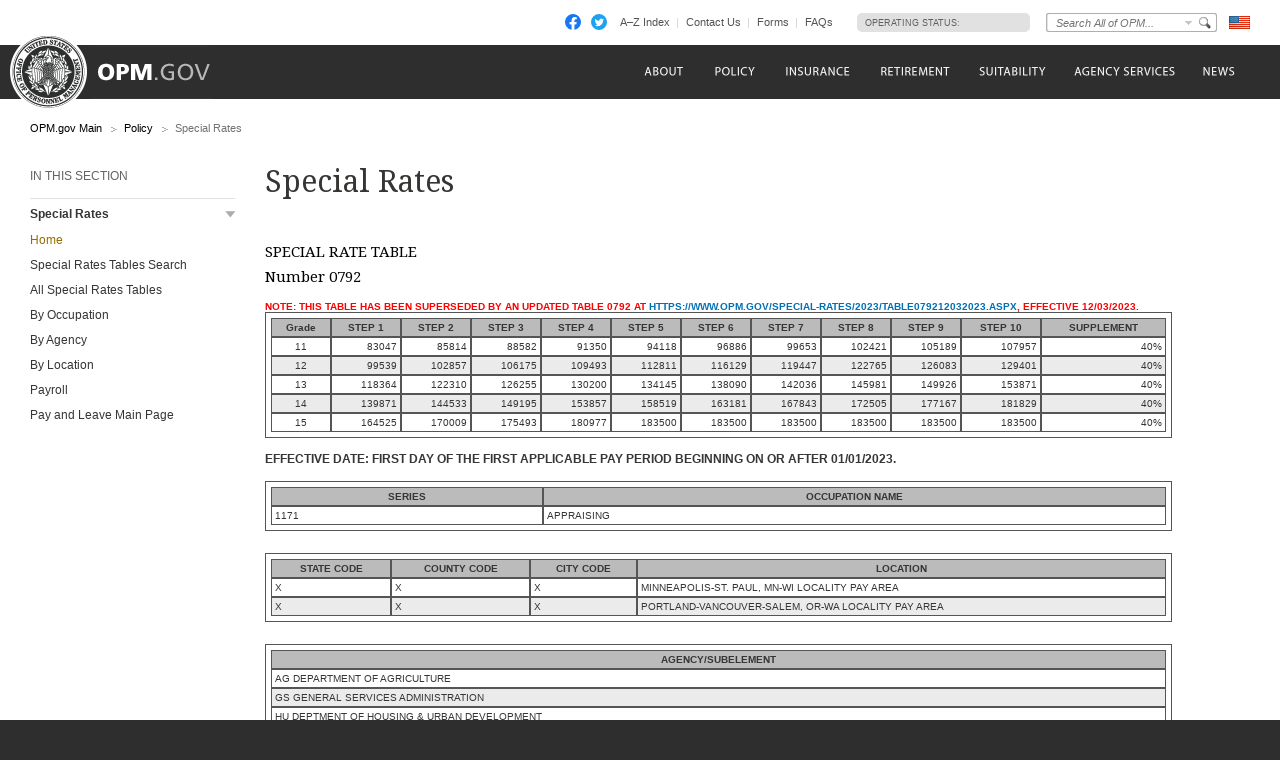

--- FILE ---
content_type: text/html; charset=utf-8
request_url: https://www.opm.gov/special-rates/2023/Table079201012023.aspx
body_size: 16067
content:

<!DOCTYPE html>

<html  xmlns="http://www.w3.org/1999/xhtml" xmlns:og="http://opengraphprotocol.org/schema/" xmlns:fb="http://www.facebook.com/2008/fbml">
	<head><link rel="shortcut icon" href="/favicon.ico" /><title>
	Special Rates - OPM.gov
</title><meta http-equiv="X-UA-Compatible" content="IE=edge" /><meta http-equiv="Content-Type" content="text/html; charset=utf-8" /><meta name="description" content="Welcome to opm.gov" /><meta name="keywords" content="OPM,Office of Personnel Management,opm.gov" /><meta name="Expires" /><meta name="TemplateVersion" content="3.0" />
			<meta  property="fb:admins" content="568256384"/>
			<meta  property="fb:app_id" content="121223957945585"/>
			<meta  property="og:type" content="government"/>
			<meta  property="og:site_name" content="U.S. Office of Personnel Management"/><script src="//ajax.googleapis.com/ajax/libs/jquery/1.11.1/jquery.min.js" type="text/javascript" ></script><script type="text/javascript">
if( !window.jQuery ) {document.write('<script src="\/js\/jquery-1.11.1.min.js" type="text/javascript" ><\/script>');}
</script>
<script src="/js/jquery-migrate-1.2.1.min.js" type="text/javascript" ></script>
<!--[if lt IE 9]><script src="/js/jquery.json-2.3.min.js" type="text/javascript" ></script><![endif]-->
<!--[if lt IE 9]><script src="//html5shiv.googlecode.com/svn/trunk/html5.js" type="text/javascript" ></script><![endif]-->
<script src="/js/jstorage.min.js" type="text/javascript" ></script>
<script src="/special-rates/js/core/webmethods.setup.js" type="text/javascript" ></script>

<link href="/cdn/css/responsive/global.css"  type="text/css" rel="stylesheet" media="screen,projection"/>
<link href="/cdn/css/responsive/global-medium.css"  type="text/css" rel="stylesheet" media="screen,projection"/>
<link href="/cdn/css/responsive/global-small.css"  type="text/css" rel="stylesheet" media="screen,projection"/>
<link href="//fonts.googleapis.com/css?family=Droid+Serif"  type="text/css" rel="stylesheet" media="screen,projection"/>
<link href="/css/colorbox.css"  type="text/css" rel="stylesheet" media="screen,projection"/>
<link href="/special-rates/styles/Application.css"  type="text/css" rel="stylesheet" media="screen,projection"/>
<link href="/css/collapsenav.css"  type="text/css" rel="stylesheet" media="screen,projection"/>
<link href="clear"  type="text/css" rel="stylesheet" media="print"/>
<link href="/special-rates/styles/print.css"  type="text/css" rel="stylesheet" media="print"/>

<script type="text/javascript"> 
var AlwaysShowAjaxWorking = false;
</script>


<script type="text/javascript" language="javascript">		
		var AccessibilityMode = false;
</script>
    
</head>
	<body id="ctl01_ctl00_htmBody" class=" fluid">
	<form name="aspnetForm" method="post" action="/special-rates/2023/Table079201012023.aspx" id="aspnetForm">
<div>
<input type="hidden" name="__EVENTTARGET" id="__EVENTTARGET" value="" />
<input type="hidden" name="__EVENTARGUMENT" id="__EVENTARGUMENT" value="" />
<input type="hidden" name="__VIEWSTATE" id="__VIEWSTATE" value="/wEPDwUKMTQ2Njk4ODQ5OGRkwzrQ+FgcJF/NrKqXGYZddH8rWdNO5Df7NphYiTBVVbM=" />
</div>

<script type="text/javascript">
//<![CDATA[
var theForm = document.forms['aspnetForm'];
if (!theForm) {
    theForm = document.aspnetForm;
}
function __doPostBack(eventTarget, eventArgument) {
    if (!theForm.onsubmit || (theForm.onsubmit() != false)) {
        theForm.__EVENTTARGET.value = eventTarget;
        theForm.__EVENTARGUMENT.value = eventArgument;
        theForm.submit();
    }
}
//]]>
</script>


<script src="https://ajax.aspnetcdn.com/ajax/4.6/1/WebForms.js" type="text/javascript"></script>
<script type="text/javascript">
//<![CDATA[
window.WebForm_PostBackOptions||document.write('<script type="text/javascript" src="/special-rates/WebResource.axd?d=rs0zkLVip-mnexBkF3LIBI3b7iWgZ7RUvwgDjGqFu2PQmMxCb7GjBqMcMSkeKUSLdSyOK1xSSO-LNXIAVRq02NWw-fH5XBHlUE3EHNWtIC81&amp;t=638901526200000000"><\/script>');//]]>
</script>



<script src="https://ajax.aspnetcdn.com/ajax/4.6/1/MicrosoftAjax.js" type="text/javascript"></script>
<script type="text/javascript">
//<![CDATA[
(window.Sys && Sys._Application && Sys.Observer)||document.write('<script type="text/javascript" src="/special-rates/ScriptResource.axd?d=yoNZJ-LZikzxcSgddYNZJcevqNVR60uGsnv5zrgPs17t5TSThkP1_Db6lOwIhd5f7Mh4HnigBMW6W95CPIL4-d75KzKckZSFK8J7tqWxU_5GDzBqJiatCG8lSeegEM6kKYq1n2pdhl6-siZQZg_j8gGovnH1DLwIMBLxmvQBLlmiNUmQcnbD-_dENrB_Qb7V0&t=345ad968"><\/script>');//]]>
</script>

<script src="https://ajax.aspnetcdn.com/ajax/4.6/1/MicrosoftAjaxWebForms.js" type="text/javascript"></script>
<script type="text/javascript">
//<![CDATA[
(window.Sys && Sys.WebForms)||document.write('<script type="text/javascript" src="/special-rates/ScriptResource.axd?d=-h38Oe23bbmD5KVPYK_WW7vzuM5_iLO2pvkzmGMsyu_9oeuQBt1BmmFBhStjSHBYLnjQiyhtgGpiSC5Mmw0W2LaQwZ7Z61Kj8oOIPY01SZMRmi6aY5YNWwpymsxA6ZbjJjxhokMcBUge-EDToix71OPyBEDH7ZjTVDCvcb9c_hzDHdt6nRSu3Yea3cC92l1J0&t=345ad968"><\/script>');//]]>
</script>
 <script type="text/javascript">
//<![CDATA[
Sys.WebForms.PageRequestManager._initialize('ctl01$ctl00$ScriptManager1', 'aspnetForm', [], [], [], 90, 'ctl01$ctl00');
//]]>
</script>

			<a class="skipnav" href="#content">Click here to skip navigation</a>
			
				<div class="AccessibilityInfo" id="AccessibilityInfoDisabled" style="display:none;">
					This website uses features which update page content based on user actions.  If you are using assistive technology to view web content, please ensure your settings allow for the page content to update after initial load (this is sometimes called "forms mode").  
					Additionally, if you are using assistive technology and would like to be notified of items via alert boxes, please <a href="#" class="ChangeValidationSettings">follow this link to enable alert boxes for your profile</a>.
				</div>
				<div class="AccessibilityInfo" id="AccessibilityInfoEnabled" style="display:none;">
					This website uses features which update page content based on user actions.  If you are using assistive technology to view web content, please ensure your settings allow for the page content to update after initial load (this is sometimes called "forms mode").  
					Alert box notification is currently enabled, please <a href="#" class="ChangeValidationSettings">follow this link to disable alert boxes for your profile</a>.
				</div>
				<script type="text/javascript">

					$(".ChangeValidationSettings").click(function (e) {
						e.preventDefault();
						core.toggleAccessibilityMode();
					});

					core.setAccessibilityInfo();
				</script>
			
			<header>
				<div id="Top_Wrapper">
					<div class="MaxWidth_Container">
					<div id="VersionPlaceholder" class=""></div>
					<div id="Top_Container">
						<ul id="SocialIcons">
							<li><a href="/leaving/index.aspx?link=http://www.facebook.com/USOPM" class="social_facebook" title="Fan us on Facebook">Facebook</a></li>
							<li><a href="/leaving/index.aspx?link=http://twitter.com/USOPM" class="social_twitter" title="Follow us on Twitter">Twitter</a></li>
						</ul><!-- SocialIcons -->
						<ul id="TopLinks">
							<li class="First"><a href="/a-z-index/">A&#8211;Z Index</a></li><li><a href="/about-us/contact-us/">Contact Us</a></li><li><a href="/forms/">Forms</a></li><li class="Last"><a href="/FAQs/">FAQs</a></li>
						</ul>
						<div id="container_operatingstatus">
						  <div class="label"><a href="/policy-data-oversight/snow-dismissal-procedures/current-status/">Operating Status:</a></div>
						  <div class="message loading"><a href="/policy-data-oversight/snow-dismissal-procedures/current-status/"><span>Loading</span></a></div>
						</div>
						<div class="SearchBox">
						    <label id="SearchFor" for="SiteSearchString" class="SearchFor">Search for</label>
							<input type="text" name="SiteSearchString" id="SiteSearchString" class="txtSearch default"/>
							<a class="dd" href="#">Change Search Collection</a>
							<span>
								<input type="button" name="GoSearch" id="GoSearch" class="go" value="Go" onclick="return performSearch('SiteSearchString');"/>
							</span>
							    
                            <div class="Options">
								<div id="SearchCollectionOptionsHeader">Select a Search Collection:</div>
								<ul id="SearchCollectionOptions">
										<li class="CollectionOn"><input type="radio" name="SearchCollectionSelected" value="default_collection" id="Search_default_collection" checked /><label for="Search_default_collection">All of OPM</label></li>
									
										<li class="CollectionOff"><input type="radio" name="SearchCollectionSelected" value="www_opm_gov_about" id="Search_www_opm_gov_about"  /><label for="Search_www_opm_gov_about">About</label></li>
									
										<li class="CollectionOn"><input type="radio" name="SearchCollectionSelected" value="www_opm_gov_policy" id="Search_www_opm_gov_policy"  /><label for="Search_www_opm_gov_policy">Policy</label></li>
									
										<li class="CollectionOff"><input type="radio" name="SearchCollectionSelected" value="www_opm_gov_insurance" id="Search_www_opm_gov_insurance"  /><label for="Search_www_opm_gov_insurance">Insurance</label></li>
									
										<li class="CollectionOn"><input type="radio" name="SearchCollectionSelected" value="www_opm_gov_retirement" id="Search_www_opm_gov_retirement"  /><label for="Search_www_opm_gov_retirement">Retirement</label></li>
									
										<li class="CollectionOff"><input type="radio" name="SearchCollectionSelected" value="www_opm_gov_investigations" id="Search_www_opm_gov_investigations"  /><label for="Search_www_opm_gov_investigations">Investigations</label></li>
									
										<li class="CollectionOn"><input type="radio" name="SearchCollectionSelected" value="www_opm_gov_services" id="Search_www_opm_gov_services"  /><label for="Search_www_opm_gov_services">Agency Services</label></li>
									
										<li class="CollectionOff"><input type="radio" name="SearchCollectionSelected" value="www_opm_gov_news" id="Search_www_opm_gov_news"  /><label for="Search_www_opm_gov_news">News</label></li>
									
										<li class="CollectionOn"><input type="radio" name="SearchCollectionSelected" value="www_opm_gov_faqs" id="Search_www_opm_gov_faqs"  /><label for="Search_www_opm_gov_faqs">FAQs</label></li>
									</ul>
							</div>
						</div>
						<a id="USBanner" href="/leaving/index.aspx?link=http://www.whitehouse.gov"><img src="/img/global/Flag.gif" alt="An official website of the United States Government - whitehouse.gov" title="An official website of the United States Government - whitehouse.gov" /></a>
					</div>
					</div>
				</div>
				<div id="Navigation_Container">
					<div id="OPMLogo">
						<a href="/"><span>U.S. Office of Personnel Management</span></a>
					</div>
					<nav id="ctl01_ctl00_MainNavigation"><ul><li class="about-us"><a href="/about-us/"><span>About</span></a><a tabindex="-1" class="toggleNavShow" href="#">
                  Open "About" Submenu
                </a><div class="ddNavWrapper"><table cellpadding="0" cellspacing="0"><tr><td class="ddNavCorner ddNavCornerTL"></td><td class="ddNavEdge ddNavEdgeTop"></td><td class="ddNavCorner ddNavCornerTR"></td></tr><tr><td class="ddNavEdge ddNavEdgeLeft"></td><td class="&#xD;&#xA;                          ddNavBody HasFeaturedContent&#xD;&#xA;                          "><div class="SecondaryNav_Wrapper" parentnavitem="/about-us/"><ul class="SecondaryNav FirstColumn"><li class=""><a href="/about-us/"><span>Our Agency</span></a></li>
		<li class=""><a href="/about-us/who-we-are/"><span>Who We Are</span></a></li>
		<li class=""><a href="/about-us/our-work/"><span>Our Work</span></a></li>
		<li class=""><a href="/about-us/mission-history/"><span>Mission &amp; History</span></a></li>
		<li class=""><a href="/about-us/careers-at-opm/"><span>Careers at OPM</span></a></li>
		<li class=""><a href="/about-us/doing-business-with-opm/"><span>Doing Business with OPM</span></a></li>
		<li class=""><a href="/about-us/reports-publications/"><span>Reports &amp; Publications</span></a></li>
		<li class=""><a href="/about-us/open-government/"><span>Open Government</span></a></li>
		<li class=""><a href="/about-us/get-help/"><span>Get Help</span></a></li>
		<li class=""><a href="/about-us/contact-us/"><span>Contact Us</span></a></li>
		<li class=""><a href="/about-us/news/"><span>News</span></a></li>
		
		
		
		
		
		
		
		
		
		
		</ul><ul class="SecondaryNav SecondColumn">
		
		
		
		
		
		
		
		
		
		
		<li class=""><a href="/data/"><span>Data</span></a></li>
		<li class="display-none"><a href="/about-us/2023-agency-financial-report/"><span>2023 Agency Financial Report</span></a></li>
		<li class=""><a href="/about-us/combined-federal-campaign/"><span>Combined Federal Campaign</span></a></li>
		<li class="display-none"><a href="/about-us/2023-annual-performance-report/"><span>2023 Annual Performance Report</span></a></li>
		<li class="display-none"><a href="/about-us/fy-2025-congressional-budget-justification-and-annual-performance-plan/"><span>FY 2025 Congressional Budget Justification</span></a></li>
		<li class="display-none"><a href="/about-us/2024-agency-financial-report/"><span>2024 Agency Financial Report</span></a></li>
		<li class="display-none"><a href="/about-us/2025-agency-financial-report/"><span>2024 Agency Financial Report</span></a></li>
		<li class="display-none"><a href="/about-us/2024-annual-performance-report/"><span>2024 Annual Performance Report</span></a></li>
		<li class="display-none"><a href="/about-us/fy-2026-congressional-budget-justification/"><span>FY 2026 Congressional Budget Justification</span></a></li>
		<li class=""><a href="/about-us/fork/"><span>Fork</span></a></li>
		</ul></div><div class="Featured_Container" parentpath="/about-us/"></div></td><td class="ddNavEdge ddNavEdgeRight"></td></tr><tr><td class="ddNavCorner ddNavCornerBL"></td><td class="ddNavEdge ddNavEdgeBottom"><a tabindex="-1" class="toggleNavHide" href="#">Close Menu</a></td><td class="ddNavCorner ddNavCornerBR"></td></tr></table></div>
					</li>
		<li class="policy"><a href="/policy-data-oversight/"><span>Policy</span></a><a tabindex="-1" class="toggleNavShow" href="#">
                  Open "Policy" Submenu
                </a><div class="ddNavWrapper"><table cellpadding="0" cellspacing="0"><tr><td class="ddNavCorner ddNavCornerTL"></td><td class="ddNavEdge ddNavEdgeTop"></td><td class="ddNavCorner ddNavCornerTR"></td></tr><tr><td class="ddNavEdge ddNavEdgeLeft"></td><td class="&#xD;&#xA;                          ddNavBody HasFeaturedContent&#xD;&#xA;                          "><div class="SecondaryNav_Wrapper" parentnavitem="/policy-data-oversight/"><ul class="SecondaryNav FirstColumn"><li class=""><a href="/policy-data-oversight/chco-council/"><span>CHCO Council</span></a></li>
		<li class=""><a href="https://www.opm.gov/policy-data-oversight/workforce-restructuring/reductions-in-force/"><span>Reductions in Force</span></a></li>
		<li class=""><a href="/policy-data-oversight/assessment-and-selection/"><span>Assessment &amp; Selection</span></a></li>
		<li class=""><a href="/policy-data-oversight/classification-qualifications/"><span>Classification &amp; Qualifications</span></a></li>
		<li class=""><a href="/policy-data-oversight/data-analysis-documentation/"><span>Data, Analysis &amp; Documentation</span></a></li>
		<li class=""><a href="/policy-data-oversight/disability-employment/"><span>Disability Employment</span></a></li>
		<li class=""><a href="/policy-data-oversight/employee-relations/"><span>Employee Relations</span></a></li>
		<li class=""><a href="/policy-data-oversight/enterprise-risk-management-program-old/"><span>Enterprise Risk Management Program</span></a></li>
		<li class=""><a href="/policy-data-oversight/future-of-the-workforce/human-resources-solutions/"><span>Human Resources Solutions</span></a></li>
		<li class=""><a href="/policy-data-oversight/hiring-information/"><span>Hiring Information</span></a></li>
		<li class=""><a href="/policy-data-oversight/human-capital-management/"><span>Human Capital Management</span></a></li>
		<li class=""><a href="/policy-data-oversight/human-capital-framework/"><span>Human Capital Framework</span></a></li>
		<li class=""><a href="/policy-data-oversight/labor-relations/"><span>Labor Management Relations</span></a></li>
		<li class=""><a href="/policy-data-oversight/pandemic-information/"><span>Pandemic Information</span></a></li>
		<li class=""><a href="/policy-data-oversight/pay-leave/"><span>Pay &amp; Leave</span></a></li>
		
		
		
		
		
		
		
		
		
		
		
		
		
		
		
		</ul><ul class="SecondaryNav SecondColumn">
		
		
		
		
		
		
		
		
		
		
		
		
		
		
		<li class=""><a href="/policy-data-oversight/performance-management/"><span>Performance Management</span></a></li>
		<li class=""><a href="/policy-data-oversight/senior-executive-service/"><span>Senior Executive Service</span></a></li>
		<li class=""><a href="/policy-data-oversight/settlement-guidelines/"><span>Settlement Guidelines</span></a></li>
		<li class=""><a href="/policy-data-oversight/snow-dismissal-procedures/"><span>Snow &amp; Dismissal Procedures</span></a></li>
		<li class=""><a href="/policy-data-oversight/training-and-development/"><span>Training &amp; Development</span></a></li>
		<li class=""><a href="/policy-data-oversight/tribal-consultation/"><span>Tribal Consultation</span></a></li>
		<li class=""><a href="/policy-data-oversight/veterans-services/"><span>Veterans Services</span></a></li>
		<li class=""><a href="/policy-data-oversight/worklife/"><span>Work-Life</span></a></li>
		<li class=""><a href="/policy-data-oversight/workforce-restructuring/"><span>Workforce Restructuring</span></a></li>
		<li class=""><a href="/policy-data-oversight/policy-faqs/"><span>Policy FAQs</span></a></li>
		<li class=""><a href="/policy-data-oversight/contact-policymakers/"><span>Contact Policymakers</span></a></li>
		<li class=""><a href="/policy-data-oversight/fy-2023-human-capital-reviews/"><span>FY 2023 Human Capital Reviews</span></a></li>
		<li class="hide-from-main-nav"><a href="/policy-data-oversight/career-paths-for-federal-program-and-project-management-guide/"><span>Career Paths for Federal Program and Project Management Guide</span></a></li>
		<li class=""><a href="/policy-data-oversight/fy-2024-human-capital-reviews/"><span>FY 2024 Human Capital Reviews</span></a></li>
		<li class=""><a href="/policy-data-oversight/federal-hiring-and-selection-outcome-dashboard/"><span>Federal Hiring and Selection Outcome Dashboard</span></a></li>
		</ul></div><div class="Featured_Container" parentpath="/policy-data-oversight/"></div></td><td class="ddNavEdge ddNavEdgeRight"></td></tr><tr><td class="ddNavCorner ddNavCornerBL"></td><td class="ddNavEdge ddNavEdgeBottom"><a tabindex="-1" class="toggleNavHide" href="#">Close Menu</a></td><td class="ddNavCorner ddNavCornerBR"></td></tr></table></div>
					</li>
		<li class=""><a href="/compliance/"><span>Compliance</span></a><a tabindex="-1" class="toggleNavShow" href="#">
                  Open "Compliance" Submenu
                </a><div class="ddNavWrapper"><table cellpadding="0" cellspacing="0"><tr><td class="ddNavCorner ddNavCornerTL"></td><td class="ddNavEdge ddNavEdgeTop"></td><td class="ddNavCorner ddNavCornerTR"></td></tr><tr><td class="ddNavEdge ddNavEdgeLeft"></td><td class="&#xD;&#xA;                          ddNavBody HasFeaturedContent&#xD;&#xA;                          "><div class="SecondaryNav_Wrapper" parentnavitem="/compliance/"><ul class="SecondaryNav"><li class=""><a href="/compliance/adjudications/"><span>Adjudications</span></a></li>
		<li class=""><a href="/compliance/oversight-activities/"><span>Oversight Activities</span></a></li>
		</ul></div><div class="Featured_Container" parentpath="/compliance/"></div></td><td class="ddNavEdge ddNavEdgeRight"></td></tr><tr><td class="ddNavCorner ddNavCornerBL"></td><td class="ddNavEdge ddNavEdgeBottom"><a tabindex="-1" class="toggleNavHide" href="#">Close Menu</a></td><td class="ddNavCorner ddNavCornerBR"></td></tr></table></div>
					</li>
		<li class=""><a href="/chcoc/"><span>CHCO Council</span></a><a tabindex="-1" class="toggleNavShow" href="#">
                  Open "CHCO Council" Submenu
                </a><div class="ddNavWrapper"><table cellpadding="0" cellspacing="0"><tr><td class="ddNavCorner ddNavCornerTL"></td><td class="ddNavEdge ddNavEdgeTop"></td><td class="ddNavCorner ddNavCornerTR"></td></tr><tr><td class="ddNavEdge ddNavEdgeLeft"></td><td class="&#xD;&#xA;                          ddNavBody HasFeaturedContent&#xD;&#xA;                          "><div class="SecondaryNav_Wrapper" parentnavitem="/chcoc/"><ul class="SecondaryNav"><li class=""><a href="/chcoc/latest-memos/"><span>Latest Memos</span></a></li>
		<li class=""><a href="/chcoc/published-memos/"><span>Historical Memos</span></a></li>
		<li class=""><a href="/chcoc/annual-reports/"><span>Annual Reports</span></a></li>
		<li class=""><a href="/chcoc/member-agencies/"><span>Member Agencies</span></a></li>
		<li class=""><a href="/chcoc/news/"><span>CHCOC News</span></a></li>
		</ul></div><div class="Featured_Container" parentpath="/chcoc/"></div></td><td class="ddNavEdge ddNavEdgeRight"></td></tr><tr><td class="ddNavCorner ddNavCornerBL"></td><td class="ddNavEdge ddNavEdgeBottom"><a tabindex="-1" class="toggleNavHide" href="#">Close Menu</a></td><td class="ddNavCorner ddNavCornerBR"></td></tr></table></div>
					</li>
		<li class="insurance"><a href="/healthcare-insurance/"><span>Insurance</span></a><a tabindex="-1" class="toggleNavShow" href="#">
                  Open "Insurance" Submenu
                </a><div class="ddNavWrapper"><table cellpadding="0" cellspacing="0"><tr><td class="ddNavCorner ddNavCornerTL"></td><td class="ddNavEdge ddNavEdgeTop"></td><td class="ddNavCorner ddNavCornerTR"></td></tr><tr><td class="ddNavEdge ddNavEdgeLeft"></td><td class="&#xD;&#xA;                          ddNavBody HasFeaturedContent&#xD;&#xA;                          "><div class="SecondaryNav_Wrapper" parentnavitem="/healthcare-insurance/"><ul class="SecondaryNav FirstColumn"><li class=""><a href="/healthcare-insurance/open-season/"><span>Open Season</span></a></li>
		<li class=""><a href="/healthcare-insurance/healthcare/"><span>Healthcare</span></a></li>
		<li class=""><a href="/healthcare-insurance/healthcare/plan-information/compare-plans/"><span>FEHB Plan Comparison Tool</span></a></li>
		<li class=""><a href="/healthcare-insurance/tribal-employers/"><span>Tribal Employers</span></a></li>
		<li class=""><a href="/healthcare-insurance/pshb/"><span>Postal Service Health Benefits Program</span></a></li>
		<li class=""><a href="/healthcare-insurance/medicare/"><span>Medicare</span></a></li>
		<li class=""><a href="/healthcare-insurance/dental-vision/"><span>Dental &amp; Vision</span></a></li>
		<li class=""><a href="/healthcare-insurance/healthcare/plan-information/compare-plans/fedvip/"><span>FEDVIP Plan Comparison Tool</span></a></li>
		<li class=""><a href="/healthcare-insurance/carriers/"><span>Carriers</span></a></li>
		<li class=""><a href="/healthcare-insurance/flexible-spending-accounts/"><span>Flexible Spending Accounts</span></a></li>
		<li class=""><a href="/healthcare-insurance/life-insurance/"><span>Life Insurance</span></a></li>
		
		
		
		
		
		
		
		
		
		
		
		</ul><ul class="SecondaryNav SecondColumn">
		
		
		
		
		
		
		
		
		
		
		<li class=""><a href="/healthcare-insurance/long-term-care/"><span>Long Term Care</span></a></li>
		<li class=""><a href="/healthcare-insurance/insurance-glossary/"><span>Insurance Glossary</span></a></li>
		<li class=""><a href="/healthcare-insurance/insurance-faqs/"><span>Insurance FAQs</span></a></li>
		<li class=""><a href="/healthcare-insurance/contact-healthcare-insurance/"><span>Contact Healthcare &amp; Insurance</span></a></li>
		<li class=""><a href="/healthcare-insurance/special-initiatives/"><span>Special Initiatives</span></a></li>
		<li class=""><a href="/healthcare-insurance/changes-in-health-coverage/"><span>Changes in Health Coverage</span></a></li>
		
		<li class=""><a href="/healthcare-insurance/multi-state-plan-program/issuer/"><span>Issuer</span></a></li>
		
		<li class=""><a href="/healthcare-insurance/life-events/"><span>Life Events</span></a></li>
		<li class=""><a href="/healthcare-insurance/affordable-care-act/"><span>The Affordable Care Act</span></a></li>
		</ul></div><div class="Featured_Container" parentpath="/healthcare-insurance/"></div></td><td class="ddNavEdge ddNavEdgeRight"></td></tr><tr><td class="ddNavCorner ddNavCornerBL"></td><td class="ddNavEdge ddNavEdgeBottom"><a tabindex="-1" class="toggleNavHide" href="#">Close Menu</a></td><td class="ddNavCorner ddNavCornerBR"></td></tr></table></div>
					</li>
		<li class="retirement"><a href="/retirement-center/"><span>Retirement</span></a><a tabindex="-1" class="toggleNavShow" href="#">
                  Open "Retirement" Submenu
                </a><div class="ddNavWrapper"><table cellpadding="0" cellspacing="0"><tr><td class="ddNavCorner ddNavCornerTL"></td><td class="ddNavEdge ddNavEdgeTop"></td><td class="ddNavCorner ddNavCornerTR"></td></tr><tr><td class="ddNavEdge ddNavEdgeLeft"></td><td class="&#xD;&#xA;                          ddNavBody HasFeaturedContent&#xD;&#xA;                          "><div class="SecondaryNav_Wrapper" parentnavitem="/retirement-center/"><ul class="SecondaryNav FirstColumn"><li class=""><a href="/retirement-center/apply/"><span>Apply for Retirement</span></a></li>
		<li class=""><a href="/retirement-center/my-annuity-and-benefits/"><span>My Annuity and Benefits</span></a></li>
		<li class=""><a href="/retirement-center/csrs-information/"><span>CSRS Information</span></a></li>
		<li class=""><a href="/retirement-center/fers-information/"><span>FERS Information</span></a></li>
		<li class=""><a href="/retirement-center/phased-retirement/"><span>Phased Retirement</span></a></li>
		<li class=""><a href="/retirement-center/retirement-statistics/"><span>Retirement Statistics</span></a></li>
		<li class=""><a href="/retirement-center/special-notices/"><span>Special Notices</span></a></li>
		<li class=""><a href="/retirement-center/calculators/"><span>Calculators</span></a></li>
		
		
		
		
		
		
		
		
		</ul><ul class="SecondaryNav SecondColumn">
		
		
		
		
		
		
		
		<li class=""><a href="/retirement-center/tax-information-for-annuitants/"><span>Tax Information for Annuitants</span></a></li>
		<li class=""><a href="/retirement-center/publications-forms/"><span>Publications &amp; Forms</span></a></li>
		<li class=""><a href="/retirement-center/benefits-officers-center/"><span>Benefits Officers Center</span></a></li>
		<li class=""><a href="/retirement-center/retirement-faqs/"><span>Retirement FAQs</span></a></li>
		<li class=""><a href="/retirement-center/survivor-benefits/"><span>Survivor Benefits</span></a></li>
		<li class=""><a href="/retirement-center/how-to-make-a-payment/"><span>How to Make a Payment</span></a></li>
		<li class=""><a href="/support/retirement/contact/"><span>Contact Retirement</span></a></li>
		<li class=""><a href="https://www.opm.gov/Blogs/Retire/"><span>Retirement Information Center</span></a></li>
		</ul></div><div class="Featured_Container" parentpath="/retirement-center/"></div></td><td class="ddNavEdge ddNavEdgeRight"></td></tr><tr><td class="ddNavCorner ddNavCornerBL"></td><td class="ddNavEdge ddNavEdgeBottom"><a tabindex="-1" class="toggleNavHide" href="#">Close Menu</a></td><td class="ddNavCorner ddNavCornerBR"></td></tr></table></div>
					</li>
		<li class="investigations"><a href="/suitability/"><span>Suitability</span></a><a tabindex="-1" class="toggleNavShow" href="#">
                  Open "Suitability" Submenu
                </a><div class="ddNavWrapper"><table cellpadding="0" cellspacing="0"><tr><td class="ddNavCorner ddNavCornerTL"></td><td class="ddNavEdge ddNavEdgeTop"></td><td class="ddNavCorner ddNavCornerTR"></td></tr><tr><td class="ddNavEdge ddNavEdgeLeft"></td><td class="&#xD;&#xA;                          ddNavBody HasFeaturedContent&#xD;&#xA;                          "><div class="SecondaryNav_Wrapper" parentnavitem="/suitability/"><ul class="SecondaryNav"><li class=""><a href="/suitability/suitability-executive-agent/"><span>Suitability Executive Agent</span></a></li>
		<li class=""><a href="/suitability/suitability-executive-agent/position-designation-tool/"><span>Position Designation Tool</span></a></li>
		<li class=""><a href="/suitability/suitability-executive-agent/suitability-adjudications/"><span>Suitability Adjudications</span></a></li>
		<li class=""><a href="/suitability/suitability-executive-agent/suitability-training/"><span>Suitability Training</span></a></li>
		<li class=""><a href="/suitability/suitability-executive-agent/oversight/"><span>Oversight</span></a></li>
		<li class=""><a href="/suitability/suitability-executive-agent/policy/"><span>Policy</span></a></li>
		<li class=""><a href="/suitability/suitability-and-credentialing-faqs/"><span>Frequently Asked Questions</span></a></li>
		<li class=""><a href="/suitability/contact-suitea/"><span>Contact SuitEA</span></a></li>
		</ul></div><div class="Featured_Container" parentpath="/suitability/"></div></td><td class="ddNavEdge ddNavEdgeRight"></td></tr><tr><td class="ddNavCorner ddNavCornerBL"></td><td class="ddNavEdge ddNavEdgeBottom"><a tabindex="-1" class="toggleNavHide" href="#">Close Menu</a></td><td class="ddNavCorner ddNavCornerBR"></td></tr></table></div>
					</li>
		<li class="services"><a href="/services-for-agencies/"><span>Agency Services</span></a><a tabindex="-1" class="toggleNavShow" href="#">
                  Open "Agency Services" Submenu
                </a><div class="ddNavWrapper"><table cellpadding="0" cellspacing="0"><tr><td class="ddNavCorner ddNavCornerTL"></td><td class="ddNavEdge ddNavEdgeTop"></td><td class="ddNavCorner ddNavCornerTR"></td></tr><tr><td class="ddNavEdge ddNavEdgeLeft"></td><td class="&#xD;&#xA;                          ddNavBody HasFeaturedContent&#xD;&#xA;                          "><div class="SecondaryNav_Wrapper" parentnavitem="/services-for-agencies/"><ul class="SecondaryNav"><li class=""><a href="/services-for-agencies/classification-job-design/"><span>Classification &amp; Job Design</span></a></li>
		<li class=""><a href="/services-for-agencies/organization-design-and-restructuring/"><span>Workforce Restructuring</span></a></li>
		<li class=""><a href="/services-for-agencies/workforce-succession-planning/"><span>Workforce &amp; Succession Planning</span></a></li>
		<li class=""><a href="/services-for-agencies/recruiting-staffing-solutions/"><span>Recruiting &amp; Staffing Solutions</span></a></li>
		<li class=""><a href="/services-for-agencies/performance-management/"><span>Performance Management</span></a></li>
		<li class=""><a href="/services-for-agencies/executive-development-programs/"><span>Executive Development Programs</span></a></li>
		<li class=""><a href="/services-for-agencies/assessment-evaluation/"><span>Assessment &amp; Evaluation</span></a></li>
		<li class=""><a href="/services-for-agencies/technology-systems/"><span>Technology Systems</span></a></li>
		<li class=""><a href="/services-for-agencies/hr-line-of-business/"><span>Human Resources Line of Business</span></a></li>
		<li class=""><a href="/services-for-agencies/human-resources-quality-services-management-office-hr-qsmo/"><span>Human Resources Quality Services Management Office</span></a></li>
		<li class=""><a href="/services-for-agencies/administrative-law-judges/"><span>Administrative Law Judges</span></a></li>
		<li class=""><a href="/services-for-agencies/contact-agency-services/"><span>Contact Agency Services</span></a></li>
		</ul></div><div class="Featured_Container" parentpath="/services-for-agencies/"></div></td><td class="ddNavEdge ddNavEdgeRight"></td></tr><tr><td class="ddNavCorner ddNavCornerBL"></td><td class="ddNavEdge ddNavEdgeBottom"><a tabindex="-1" class="toggleNavHide" href="#">Close Menu</a></td><td class="ddNavCorner ddNavCornerBR"></td></tr></table></div>
					</li>
		<li class="news"><a href="/news/"><span>News</span></a><a tabindex="-1" class="toggleNavShow" href="#">
                  Open "News" Submenu
                </a><div class="ddNavWrapper"><table cellpadding="0" cellspacing="0"><tr><td class="ddNavCorner ddNavCornerTL"></td><td class="ddNavEdge ddNavEdgeTop"></td><td class="ddNavCorner ddNavCornerTR"></td></tr><tr><td class="ddNavEdge ddNavEdgeLeft"></td><td class="&#xD;&#xA;                          ddNavBody HasFeaturedContent&#xD;&#xA;                          "><div class="SecondaryNav_Wrapper" parentnavitem="/news/"><ul class="SecondaryNav"><li class=""><a href="/news/secrets-of-opm/"><span>OPM Blog</span></a></li>
		<li class=""><a href="/news/news-releases/"><span>News Releases</span></a></li>
		<li class=""><a href="/news/from-the-director-s-desk/"><span>From the Director’s Desk</span></a></li>
		</ul></div><div class="Featured_Container" parentpath="/news/"></div></td><td class="ddNavEdge ddNavEdgeRight"></td></tr><tr><td class="ddNavCorner ddNavCornerBL"></td><td class="ddNavEdge ddNavEdgeBottom"><a tabindex="-1" class="toggleNavHide" href="#">Close Menu</a></td><td class="ddNavCorner ddNavCornerBR"></td></tr></table></div>
					</li>
		
		
		
		
		
		
		
		
		
		
		
		
		
		<li class=""><a href="/job-seekers/"><span>Job Seekers</span></a><a tabindex="-1" class="toggleNavShow" href="#">
                  Open "Job Seekers" Submenu
                </a><div class="ddNavWrapper"><table cellpadding="0" cellspacing="0"><tr><td class="ddNavCorner ddNavCornerTL"></td><td class="ddNavEdge ddNavEdgeTop"></td><td class="ddNavCorner ddNavCornerTR"></td></tr><tr><td class="ddNavEdge ddNavEdgeLeft"></td><td class="&#xD;&#xA;                          ddNavBody HasFeaturedContent&#xD;&#xA;                          "><div class="SecondaryNav_Wrapper" parentnavitem="/job-seekers/"><ul class="SecondaryNav"><li class=""><a href="/job-seekers/reinstatement/"><span>Reinstatement</span></a></li>
		</ul></div><div class="Featured_Container" parentpath="/job-seekers/"></div></td><td class="ddNavEdge ddNavEdgeRight"></td></tr><tr><td class="ddNavCorner ddNavCornerBL"></td><td class="ddNavEdge ddNavEdgeBottom"><a tabindex="-1" class="toggleNavHide" href="#">Close Menu</a></td><td class="ddNavCorner ddNavCornerBR"></td></tr></table></div>
					</li>
		<li class=""><a href="/federal-employees-annuitants/"><span>Federal Employees &amp; Annuitants</span></a></li>
		<li class=""><a href="/hr-practitioners/"><span>HR Practitioners</span></a></li>
		<li class=""><a href="/intern/"><span>Internships</span></a><a tabindex="-1" class="toggleNavShow" href="#">
                  Open "Internships" Submenu
                </a><div class="ddNavWrapper"><table cellpadding="0" cellspacing="0"><tr><td class="ddNavCorner ddNavCornerTL"></td><td class="ddNavEdge ddNavEdgeTop"></td><td class="ddNavCorner ddNavCornerTR"></td></tr><tr><td class="ddNavEdge ddNavEdgeLeft"></td><td class="&#xD;&#xA;                          ddNavBody HasFeaturedContent&#xD;&#xA;                          "><div class="SecondaryNav_Wrapper" parentnavitem="/intern/"><ul class="SecondaryNav"><li class=""><a href="/intern/prospective-interns/"><span>Prospective Interns</span></a></li>
		<li class=""><a href="/intern/current-interns/"><span>Current Interns</span></a></li>
		<li class=""><a href="/intern/intern-supervisors/"><span>Intern Supervisors</span></a></li>
		</ul></div><div class="Featured_Container" parentpath="/intern/"></div></td><td class="ddNavEdge ddNavEdgeRight"></td></tr><tr><td class="ddNavCorner ddNavCornerBL"></td><td class="ddNavEdge ddNavEdgeBottom"><a tabindex="-1" class="toggleNavHide" href="#">Close Menu</a></td><td class="ddNavCorner ddNavCornerBR"></td></tr></table></div>
					</li>
		<li class=""><a href="/labor-management-relations/"><span>Labor Management Relations</span></a><a tabindex="-1" class="toggleNavShow" href="#">
                  Open "Labor Management Relations" Submenu
                </a><div class="ddNavWrapper"><table cellpadding="0" cellspacing="0"><tr><td class="ddNavCorner ddNavCornerTL"></td><td class="ddNavEdge ddNavEdgeTop"></td><td class="ddNavCorner ddNavCornerTR"></td></tr><tr><td class="ddNavEdge ddNavEdgeLeft"></td><td class="&#xD;&#xA;                          ddNavBody HasFeaturedContent&#xD;&#xA;                          "><div class="SecondaryNav_Wrapper" parentnavitem="/labor-management-relations/"><ul class="SecondaryNav"><li class=""><a href="/labor-management-relations/labor-management-relations/"><span>HR Practitioners</span></a></li>
		</ul></div><div class="Featured_Container" parentpath="/labor-management-relations/"></div></td><td class="ddNavEdge ddNavEdgeRight"></td></tr><tr><td class="ddNavCorner ddNavCornerBL"></td><td class="ddNavEdge ddNavEdgeBottom"><a tabindex="-1" class="toggleNavHide" href="#">Close Menu</a></td><td class="ddNavCorner ddNavCornerBR"></td></tr></table></div>
					</li>
		<li class=""><a href="/telework/"><span>Telework</span></a><a tabindex="-1" class="toggleNavShow" href="#">
                  Open "Telework" Submenu
                </a><div class="ddNavWrapper"><table cellpadding="0" cellspacing="0"><tr><td class="ddNavCorner ddNavCornerTL"></td><td class="ddNavEdge ddNavEdgeTop"></td><td class="ddNavCorner ddNavCornerTR"></td></tr><tr><td class="ddNavEdge ddNavEdgeLeft"></td><td class="&#xD;&#xA;                          ddNavBody HasFeaturedContent&#xD;&#xA;                          "><div class="SecondaryNav_Wrapper" parentnavitem="/telework/"><ul class="SecondaryNav"><li class=""><a href="/telework/telework-training/"><span>Telework Training</span></a></li>
		<li class=""><a href="/telework/tmo-and-coordinators/"><span>TMO and Coordinators</span></a></li>
		<li class=""><a href="/telework/supervisors-managing-teleworkers/"><span>Managing Teleworkers</span></a></li>
		<li class=""><a href="/telework/history-legislation-reports/"><span>History, Legislation, &amp; Reports</span></a></li>
		<li class=""><a href="/telework/telework-employees/"><span>Telework Employees</span></a></li>
		</ul></div><div class="Featured_Container" parentpath="/telework/"></div></td><td class="ddNavEdge ddNavEdgeRight"></td></tr><tr><td class="ddNavCorner ddNavCornerBL"></td><td class="ddNavEdge ddNavEdgeBottom"><a tabindex="-1" class="toggleNavHide" href="#">Close Menu</a></td><td class="ddNavCorner ddNavCornerBR"></td></tr></table></div>
					</li>
		<li class=""><a href="/cybersecurity/"><span>Cybersecurity</span></a><a tabindex="-1" class="toggleNavShow" href="#">
                  Open "Cybersecurity" Submenu
                </a><div class="ddNavWrapper"><table cellpadding="0" cellspacing="0"><tr><td class="ddNavCorner ddNavCornerTL"></td><td class="ddNavEdge ddNavEdgeTop"></td><td class="ddNavCorner ddNavCornerTR"></td></tr><tr><td class="ddNavEdge ddNavEdgeLeft"></td><td class="&#xD;&#xA;                          ddNavBody HasFeaturedContent&#xD;&#xA;                          "><div class="SecondaryNav_Wrapper" parentnavitem="/cybersecurity/"><ul class="SecondaryNav"><li class=""><a href="/cybersecurity/cyber-careers-job-seekers/"><span>Cyber Job Seekers</span></a></li>
		<li class=""><a href="/cybersecurity/cyber-careers-hiring/"><span>Cyber Hiring</span></a></li>
		<li class=""><a href="/cybersecurity/cyber-policy-at-a-glance/"><span>Cyber Policy at-a-glance</span></a></li>
		</ul></div><div class="Featured_Container" parentpath="/cybersecurity/"></div></td><td class="ddNavEdge ddNavEdgeRight"></td></tr><tr><td class="ddNavCorner ddNavCornerBL"></td><td class="ddNavEdge ddNavEdgeBottom"><a tabindex="-1" class="toggleNavHide" href="#">Close Menu</a></td><td class="ddNavCorner ddNavCornerBR"></td></tr></table></div>
					</li>
		<li class=""><a href="/escs/"><span>ESCS</span></a></li>
		<li class=""><a href="/fedshirevets/"><span>FedsHireVets</span></a><a tabindex="-1" class="toggleNavShow" href="#">
                  Open "FedsHireVets" Submenu
                </a><div class="ddNavWrapper"><table cellpadding="0" cellspacing="0"><tr><td class="ddNavCorner ddNavCornerTL"></td><td class="ddNavEdge ddNavEdgeTop"></td><td class="ddNavCorner ddNavCornerTR"></td></tr><tr><td class="ddNavEdge ddNavEdgeLeft"></td><td class="&#xD;&#xA;                          ddNavBody HasFeaturedContent&#xD;&#xA;                          "><div class="SecondaryNav_Wrapper" parentnavitem="/fedshirevets/"><ul class="SecondaryNav"><li class=""><a href="/fedshirevets/veteran-job-seekers/"><span>Veteran Job Seekers</span></a></li>
		<li class=""><a href="/fedshirevets/veterans-council/"><span>Veterans Council </span></a></li>
		<li class=""><a href="/fedshirevets/about-us/"><span>About Us</span></a></li>
		<li class=""><a href="/fedshirevets/current-veteran-employees/"><span>Veteran Employees</span></a></li>
		<li class=""><a href="/fedshirevets/hiring-officials/"><span>Hiring Officials</span></a></li>
		</ul></div><div class="Featured_Container" parentpath="/fedshirevets/"></div></td><td class="ddNavEdge ddNavEdgeRight"></td></tr><tr><td class="ddNavCorner ddNavCornerBL"></td><td class="ddNavEdge ddNavEdgeBottom"><a tabindex="-1" class="toggleNavHide" href="#">Close Menu</a></td><td class="ddNavCorner ddNavCornerBR"></td></tr></table></div>
					</li>
		<li class=""><a href="/data/"><span>Data</span></a><a tabindex="-1" class="toggleNavShow" href="#">
                  Open "Data" Submenu
                </a><div class="ddNavWrapper"><table cellpadding="0" cellspacing="0"><tr><td class="ddNavCorner ddNavCornerTL"></td><td class="ddNavEdge ddNavEdgeTop"></td><td class="ddNavCorner ddNavCornerTR"></td></tr><tr><td class="ddNavEdge ddNavEdgeLeft"></td><td class="&#xD;&#xA;                          ddNavBody HasFeaturedContent&#xD;&#xA;                          "><div class="SecondaryNav_Wrapper" parentnavitem="/data/"><ul class="SecondaryNav"><li class=""><a href="/data/data-products/"><span>Data Products</span></a></li>
		<li class=""><a href="/data/resources/"><span>Resources</span></a></li>
		<li class=""><a href="/data/data-strategy/"><span>Data Strategy</span></a></li>
		</ul></div><div class="Featured_Container" parentpath="/data/"></div></td><td class="ddNavEdge ddNavEdgeRight"></td></tr><tr><td class="ddNavCorner ddNavCornerBL"></td><td class="ddNavEdge ddNavEdgeBottom"><a tabindex="-1" class="toggleNavHide" href="#">Close Menu</a></td><td class="ddNavCorner ddNavCornerBR"></td></tr></table></div>
					</li>
		<li class=""><a href="/ai/"><span>Artificial Intelligence</span></a><a tabindex="-1" class="toggleNavShow" href="#">
                  Open "Artificial Intelligence" Submenu
                </a><div class="ddNavWrapper"><table cellpadding="0" cellspacing="0"><tr><td class="ddNavCorner ddNavCornerTL"></td><td class="ddNavEdge ddNavEdgeTop"></td><td class="ddNavCorner ddNavCornerTR"></td></tr><tr><td class="ddNavEdge ddNavEdgeLeft"></td><td class="&#xD;&#xA;                          ddNavBody HasFeaturedContent&#xD;&#xA;                          "><div class="SecondaryNav_Wrapper" parentnavitem="/ai/"><ul class="SecondaryNav"><li class=""><a href="/ai/2026-ai-training/"><span>2026 AI Training</span></a></li>
		</ul></div><div class="Featured_Container" parentpath="/ai/"></div></td><td class="ddNavEdge ddNavEdgeRight"></td></tr><tr><td class="ddNavCorner ddNavCornerBL"></td><td class="ddNavEdge ddNavEdgeBottom"><a tabindex="-1" class="toggleNavHide" href="#">Close Menu</a></td><td class="ddNavCorner ddNavCornerBR"></td></tr></table></div>
					</li>
		</ul></nav>
				</div>
			</header>

			<div id="MainContent_Gutter">
				
				
				<div id="MainContent_Container">
					<div id="ctl01_ctl00_Breadcrumbs" class="Breadcrumbs"><a href="/" class="level0 parent">OPM.gov Main</a><a href="/policy-data-oversight/" class="level1 parent">Policy</a><span class="current">Special Rates</span></div>
					<div id="ctl01_ctl00_SideNavigation" class="SideNavContainer"><div id="SideNav"><a href="#content" class="skipnav">Skip Navigation</a><h3>In This Section</h3><ul id="SecondaryNavigation"><li class="expanded first"><a href="/special-rates/">Special Rates</a><a href="#toggle" class="toggleSecNav">Toggle submenu</a><ul><li class=" current first"><a href="/special-rates/Index.aspx">Home</a></li>
				<li class=""><a href="/special-rates/Search.aspx">Special Rates Tables Search</a></li>
				<li class=""><a href="/special-rates/AllSRTables.aspx">All Special Rates Tables</a></li>
				<li class=""><a href="/special-rates/IndexByOccupations.aspx">By Occupation</a></li>
				<li class=""><a href="/special-rates/IndexByAgencies.aspx">By Agency</a></li>
				<li class=""><a href="/special-rates/IndexByLocations.aspx">By Location</a></li>
				<li class=""><a href="/special-rates/PayRoll.txt">Payroll</a></li>
				<li class=""><a href="/oca/">Pay and Leave Main Page</a></li>
				</ul></li>
				</ul></div></div>
					<div id="ctl01_ctl00_MainContentDiv" class="MainContent usingSecondaryNavigation">
						<a name="content"></a>
						<h1 id="ctl01_ctl00_PageHeader">Special Rates</h1>
						
     
	 
	 
	<br />
	 
	<div>
		<div id="ctl01_ctl00_MainContentPlaceHolder_MainContentPlaceHolder_NotesPanel" class="Warning"></div>

		<h3>SPECIAL RATE TABLE<br />Number 0792</h3>
		<span id="ctl01_ctl00_MainContentPlaceHolder_MainContentPlaceHolder_StatusMessage" class="WarningMessage">
			NOTE: THIS TABLE HAS BEEN SUPERSEDED BY AN UPDATED TABLE 0792 AT <a href="HTTPS://WWW.OPM.GOV/SPECIAL-RATES/2023/TABLE079212032023.ASPX"> HTTPS://WWW.OPM.GOV/SPECIAL-RATES/2023/TABLE079212032023.ASPX</a>, EFFECTIVE 12/03/2023.
		</span>
		<table class="RatesTable Data" cellpadding="3" cellspacing="0" border="1" bordercolor="#555555">
			<tr class="HeaderRow">
				<th scope="col">Grade</th>
				<th scope="col">STEP 1</th>
				<th scope="col">STEP 2</th>
				<th scope="col">STEP 3</th>
				<th scope="col">STEP 4</th>
				<th scope="col">STEP 5</th>
				<th scope="col">STEP 6</th>
				<th scope="col">STEP 7</th>
				<th scope="col">STEP 8</th>
				<th scope="col">STEP 9</th>
				<th scope="col">STEP 10</th>
				<th scope="col">SUPPLEMENT</th>
				
			</tr>
			
					<tr class='row'>
						<td align="center">11</td>
						
								<td align="right">83047</td>
							
								<td align="right">85814</td>
							
								<td align="right">88582</td>
							
								<td align="right">91350</td>
							
								<td align="right">94118</td>
							
								<td align="right">96886</td>
							
								<td align="right">99653</td>
							
								<td align="right">102421</td>
							
								<td align="right">105189</td>
							
								<td align="right">107957</td>
							
						<td align="right">40%</td>
						
					</tr>
				
					<tr class='altrow'>
						<td align="center">12</td>
						
								<td align="right">99539</td>
							
								<td align="right">102857</td>
							
								<td align="right">106175</td>
							
								<td align="right">109493</td>
							
								<td align="right">112811</td>
							
								<td align="right">116129</td>
							
								<td align="right">119447</td>
							
								<td align="right">122765</td>
							
								<td align="right">126083</td>
							
								<td align="right">129401</td>
							
						<td align="right">40%</td>
						
					</tr>
				
					<tr class='row'>
						<td align="center">13</td>
						
								<td align="right">118364</td>
							
								<td align="right">122310</td>
							
								<td align="right">126255</td>
							
								<td align="right">130200</td>
							
								<td align="right">134145</td>
							
								<td align="right">138090</td>
							
								<td align="right">142036</td>
							
								<td align="right">145981</td>
							
								<td align="right">149926</td>
							
								<td align="right">153871</td>
							
						<td align="right">40%</td>
						
					</tr>
				
					<tr class='altrow'>
						<td align="center">14</td>
						
								<td align="right">139871</td>
							
								<td align="right">144533</td>
							
								<td align="right">149195</td>
							
								<td align="right">153857</td>
							
								<td align="right">158519</td>
							
								<td align="right">163181</td>
							
								<td align="right">167843</td>
							
								<td align="right">172505</td>
							
								<td align="right">177167</td>
							
								<td align="right">181829</td>
							
						<td align="right">40%</td>
						
					</tr>
				
					<tr class='row'>
						<td align="center">15</td>
						
								<td align="right">164525</td>
							
								<td align="right">170009</td>
							
								<td align="right">175493</td>
							
								<td align="right">180977</td>
							
								<td align="right">183500</td>
							
								<td align="right">183500</td>
							
								<td align="right">183500</td>
							
								<td align="right">183500</td>
							
								<td align="right">183500</td>
							
								<td align="right">183500</td>
							
						<td align="right">40%</td>
						
					</tr>
				
		</table>
		<br />
		<p><strong>EFFECTIVE DATE: FIRST DAY OF THE FIRST APPLICABLE PAY PERIOD BEGINNING ON OR AFTER 01/01/2023.</strong></p>
		<table class="RatesTable Data" cellpadding="3" cellspacing="0" border="1" bordercolor="#555555">
			<tr class="HeaderRow">
				<th scope="col">SERIES</th>
				<th scope="col">OCCUPATION NAME</th>
			</tr>
			
					<tr class='row'>
						<td>1171</td>
						<td>APPRAISING</td>
					</tr>
				
		</table>
		<br /><br />
		<table class="RatesTable Data" cellpadding="3" cellspacing="0" border="1" bordercolor="#555555">
			<tr class="HeaderRow">
				<th scope="col">STATE CODE</th>
				<th scope="col">COUNTY CODE</th>
				<th scope="col">CITY CODE</th>
				<th scope="col">LOCATION</th>
			</tr>
			
					<tr class='row'>
						<td>X</td>
						<td>X</td>
						<td>X</td>
						<td>MINNEAPOLIS-ST. PAUL, MN-WI LOCALITY PAY AREA</td>
					</tr>
				
					<tr class='altrow'>
						<td>X</td>
						<td>X</td>
						<td>X</td>
						<td>PORTLAND-VANCOUVER-SALEM, OR-WA LOCALITY PAY AREA</td>
					</tr>
				
		</table>
		<br /><br />
		<table class="RatesTable Data" cellpadding="3" cellspacing="0" border="1" bordercolor="#555555">
			<tr class="HeaderRow">
				<th scope="col">AGENCY/SUBELEMENT</th>
			</tr>
			
					<tr class='row'>
						<td>AG DEPARTMENT OF AGRICULTURE</td>
					</tr>
				
					<tr class='altrow'>
						<td>GS GENERAL SERVICES ADMINISTRATION</td>
					</tr>
				
					<tr class='row'>
						<td>HU DEPTMENT OF HOUSING & URBAN DEVELOPMENT</td>
					</tr>
				
					<tr class='altrow'>
						<td>IN DEPARTMENT OF THE INTERIOR</td>
					</tr>
				
		</table>
		<br /><br />
		<p id="ctl01_ctl00_MainContentPlaceHolder_MainContentPlaceHolder_FooterNotes">NOTES: INCORPORATING THE 4.1 PERCENT JANUARY 2023 GENERAL SCHEDULE INCREASE.<br/><br/>UPDATED TABLE APPROVED ON 09/13/2022, PER REQUESTS FROM THE GENERAL SERVICES ADMINISTRATION (GSA) AND THE DEPARTMENT OF HOUSING & URBAN DEVELOPMENT (HUD) AND BASED ON SUPPORTING SALARY AND STAFFING DATA. (SPECIFICALLY, ADDED GSA AND HUD TO AGENCY COVERAGE.)<br/><br/>TABLE APPROVED ON 05/25/2022, PER AGENCIES' REQUEST AND BASED ON SUPPORTING SALARY AND STAFFING DATA.<br/><br/>RATES LIMITED TO THE RATE FOR LEVEL IV OF THE EXECUTIVE SCHEDULE (5 U.S.C. 5305).</p>
		
	</div>


			            
					</div><!-- MainContent -->
				</div><!-- MainContent_Container -->
			</div><!-- MainContent_Gutter -->
			
	

			<footer>
				<div id="ctl01_ctl00_SitemapNavigation" class="Sitemap_Container">
				<div class="opm">
				  <h3>U.S. Office of Personnel Management</h3>
				  <p>1900 E Street, NW, Washington, DC 20415</p>
				  <p>202-606-1800</p>
				  <p><a href="http://federalrelay.us/" class="Leaving Dark">Federal Relay Service</a></p>
				</div>
				<ul class="GlobalLinksLeft">
				  <li><a href="/a-z-index/">A - Z Index</a></li>
				  <li><a href="/FAQs/">FAQs</a></li>
				  <li><a href="/forms/">Forms</a></li>
				  <li><a href="/news/reports-publications/">Reports &amp; Publications</a></li>
				  <li><a href="/combined-federal-campaign/">Combined Federal Campaign</a></li>
				</ul>
				<ul class="GlobalLinksMiddle">
				  <li><a href="/sustainability/">Sustainability</a></li>
				  <li><a href="/recovery-act/">Recovery Act</a></li>
				  <li><a href="/information-management/freedom-of-information-act/">FOIA</a></li>
				  <li><a href="/information-management/">Information Management</a></li>
				  <li><a href="/information-management/no-fear-act/">No Fear Act</a></li>
				</ul>
				<ul class="GlobalLinksRight">
				  <li><a href="/our-inspector-general/">Inspector General</a></li>
				  <li><a href="http://www.usoge.gov" class="Leaving Dark">Ethics</a></li>
				  <li><a href="http://www.usa.gov/" class="Leaving Dark">USA.gov</a></li>
				  <li><a href="http://www.osc.gov" class="Leaving Dark">Office of Special Counsel</a></li>
				  <li><a href="/information-management/privacy-policy/">Privacy Policy</a></li>
				</ul>

				<ul id="Sitemap"><li class="about-us"><a href="/about-us/">About</a><ul><li class=""><a href="/about-us/">Our Agency</a></li>
		<li class=""><a href="/about-us/who-we-are/">Who We Are</a></li>
		<li class=""><a href="/about-us/our-work/">Our Work</a></li>
		<li class=""><a href="/about-us/mission-history/">Mission &amp; History</a></li>
		<li class=""><a href="/about-us/careers-at-opm/">Careers at OPM</a></li>
		<li class=""><a href="/about-us/doing-business-with-opm/">Doing Business with OPM</a></li>
		<li class=""><a href="/about-us/reports-publications/">Reports &amp; Publications</a></li>
		<li class=""><a href="/about-us/open-government/">Open Government</a></li>
		<li class=""><a href="/about-us/get-help/">Get Help</a></li>
		<li class=""><a href="/about-us/contact-us/">Contact Us</a></li>
		<li class=""><a href="/about-us/news/">News</a></li>
		<li class=""><a href="/data/">Data</a></li>
		<li class="display-none"><a href="/about-us/2023-agency-financial-report/">2023 Agency Financial Report</a></li>
		<li class=""><a href="/about-us/combined-federal-campaign/">Combined Federal Campaign</a></li>
		<li class="display-none"><a href="/about-us/2023-annual-performance-report/">2023 Annual Performance Report</a></li>
		<li class="display-none"><a href="/about-us/fy-2025-congressional-budget-justification-and-annual-performance-plan/">FY 2025 Congressional Budget Justification</a></li>
		<li class="display-none"><a href="/about-us/2024-agency-financial-report/">2024 Agency Financial Report</a></li>
		<li class="display-none"><a href="/about-us/2025-agency-financial-report/">2024 Agency Financial Report</a></li>
		<li class="display-none"><a href="/about-us/2024-annual-performance-report/">2024 Annual Performance Report</a></li>
		<li class="display-none"><a href="/about-us/fy-2026-congressional-budget-justification/">FY 2026 Congressional Budget Justification</a></li>
		<li class=""><a href="/about-us/fork/">Fork</a></li>
		</ul>
					</li>
		<li class="policy"><a href="/policy-data-oversight/">Policy</a><ul><li class=""><a href="/policy-data-oversight/chco-council/">CHCO Council</a></li>
		<li class=""><a href="https://www.opm.gov/policy-data-oversight/workforce-restructuring/reductions-in-force/">Reductions in Force</a></li>
		<li class=""><a href="/policy-data-oversight/assessment-and-selection/">Assessment &amp; Selection</a></li>
		<li class=""><a href="/policy-data-oversight/classification-qualifications/">Classification &amp; Qualifications</a></li>
		<li class=""><a href="/policy-data-oversight/data-analysis-documentation/">Data, Analysis &amp; Documentation</a></li>
		<li class=""><a href="/policy-data-oversight/disability-employment/">Disability Employment</a></li>
		<li class=""><a href="/policy-data-oversight/employee-relations/">Employee Relations</a></li>
		<li class=""><a href="/policy-data-oversight/enterprise-risk-management-program-old/">Enterprise Risk Management Program</a></li>
		<li class=""><a href="/policy-data-oversight/future-of-the-workforce/human-resources-solutions/">Human Resources Solutions</a></li>
		<li class=""><a href="/policy-data-oversight/hiring-information/">Hiring Information</a></li>
		<li class=""><a href="/policy-data-oversight/human-capital-management/">Human Capital Management</a></li>
		<li class=""><a href="/policy-data-oversight/human-capital-framework/">Human Capital Framework</a></li>
		<li class=""><a href="/policy-data-oversight/labor-relations/">Labor Management Relations</a></li>
		<li class=""><a href="/policy-data-oversight/pandemic-information/">Pandemic Information</a></li>
		<li class=""><a href="/policy-data-oversight/pay-leave/">Pay &amp; Leave</a></li>
		<li class=""><a href="/policy-data-oversight/performance-management/">Performance Management</a></li>
		<li class=""><a href="/policy-data-oversight/senior-executive-service/">Senior Executive Service</a></li>
		<li class=""><a href="/policy-data-oversight/settlement-guidelines/">Settlement Guidelines</a></li>
		<li class=""><a href="/policy-data-oversight/snow-dismissal-procedures/">Snow &amp; Dismissal Procedures</a></li>
		<li class=""><a href="/policy-data-oversight/training-and-development/">Training &amp; Development</a></li>
		<li class=""><a href="/policy-data-oversight/tribal-consultation/">Tribal Consultation</a></li>
		<li class=""><a href="/policy-data-oversight/veterans-services/">Veterans Services</a></li>
		<li class=""><a href="/policy-data-oversight/worklife/">Work-Life</a></li>
		<li class=""><a href="/policy-data-oversight/workforce-restructuring/">Workforce Restructuring</a></li>
		<li class=""><a href="/policy-data-oversight/policy-faqs/">Policy FAQs</a></li>
		<li class=""><a href="/policy-data-oversight/contact-policymakers/">Contact Policymakers</a></li>
		<li class=""><a href="/policy-data-oversight/fy-2023-human-capital-reviews/">FY 2023 Human Capital Reviews</a></li>
		<li class="hide-from-main-nav"><a href="/policy-data-oversight/career-paths-for-federal-program-and-project-management-guide/">Career Paths for Federal Program and Project Management Guide</a></li>
		<li class=""><a href="/policy-data-oversight/fy-2024-human-capital-reviews/">FY 2024 Human Capital Reviews</a></li>
		<li class=""><a href="/policy-data-oversight/federal-hiring-and-selection-outcome-dashboard/">Federal Hiring and Selection Outcome Dashboard</a></li>
		</ul>
					</li>
		<li class=""><a href="/compliance/">Compliance</a><ul><li class=""><a href="/compliance/adjudications/">Adjudications</a></li>
		<li class=""><a href="/compliance/oversight-activities/">Oversight Activities</a></li>
		</ul>
					</li>
		<li class=""><a href="/chcoc/">CHCO Council</a><ul><li class=""><a href="/chcoc/latest-memos/">Latest Memos</a></li>
		<li class=""><a href="/chcoc/published-memos/">Historical Memos</a></li>
		<li class=""><a href="/chcoc/annual-reports/">Annual Reports</a></li>
		<li class=""><a href="/chcoc/member-agencies/">Member Agencies</a></li>
		<li class=""><a href="/chcoc/news/">CHCOC News</a></li>
		</ul>
					</li>
		<li class="insurance"><a href="/healthcare-insurance/">Insurance</a><ul><li class=""><a href="/healthcare-insurance/open-season/">Open Season</a></li>
		<li class=""><a href="/healthcare-insurance/healthcare/">Healthcare</a></li>
		<li class=""><a href="/healthcare-insurance/healthcare/plan-information/compare-plans/">FEHB Plan Comparison Tool</a></li>
		<li class=""><a href="/healthcare-insurance/tribal-employers/">Tribal Employers</a></li>
		<li class=""><a href="/healthcare-insurance/pshb/">Postal Service Health Benefits Program</a></li>
		<li class=""><a href="/healthcare-insurance/medicare/">Medicare</a></li>
		<li class=""><a href="/healthcare-insurance/dental-vision/">Dental &amp; Vision</a></li>
		<li class=""><a href="/healthcare-insurance/healthcare/plan-information/compare-plans/fedvip/">FEDVIP Plan Comparison Tool</a></li>
		<li class=""><a href="/healthcare-insurance/carriers/">Carriers</a></li>
		<li class=""><a href="/healthcare-insurance/flexible-spending-accounts/">Flexible Spending Accounts</a></li>
		<li class=""><a href="/healthcare-insurance/life-insurance/">Life Insurance</a></li>
		<li class=""><a href="/healthcare-insurance/long-term-care/">Long Term Care</a></li>
		<li class=""><a href="/healthcare-insurance/insurance-glossary/">Insurance Glossary</a></li>
		<li class=""><a href="/healthcare-insurance/insurance-faqs/">Insurance FAQs</a></li>
		<li class=""><a href="/healthcare-insurance/contact-healthcare-insurance/">Contact Healthcare &amp; Insurance</a></li>
		<li class=""><a href="/healthcare-insurance/special-initiatives/">Special Initiatives</a></li>
		<li class=""><a href="/healthcare-insurance/changes-in-health-coverage/">Changes in Health Coverage</a></li>
		
		<li class=""><a href="/healthcare-insurance/multi-state-plan-program/issuer/">Issuer</a></li>
		
		<li class=""><a href="/healthcare-insurance/life-events/">Life Events</a></li>
		<li class=""><a href="/healthcare-insurance/affordable-care-act/">The Affordable Care Act</a></li>
		</ul>
					</li>
		<li class="retirement"><a href="/retirement-center/">Retirement</a><ul><li class=""><a href="/retirement-center/apply/">Apply for Retirement</a></li>
		<li class=""><a href="/retirement-center/my-annuity-and-benefits/">My Annuity and Benefits</a></li>
		<li class=""><a href="/retirement-center/csrs-information/">CSRS Information</a></li>
		<li class=""><a href="/retirement-center/fers-information/">FERS Information</a></li>
		<li class=""><a href="/retirement-center/phased-retirement/">Phased Retirement</a></li>
		<li class=""><a href="/retirement-center/retirement-statistics/">Retirement Statistics</a></li>
		<li class=""><a href="/retirement-center/special-notices/">Special Notices</a></li>
		<li class=""><a href="/retirement-center/calculators/">Calculators</a></li>
		<li class=""><a href="/retirement-center/tax-information-for-annuitants/">Tax Information for Annuitants</a></li>
		<li class=""><a href="/retirement-center/publications-forms/">Publications &amp; Forms</a></li>
		<li class=""><a href="/retirement-center/benefits-officers-center/">Benefits Officers Center</a></li>
		<li class=""><a href="/retirement-center/retirement-faqs/">Retirement FAQs</a></li>
		<li class=""><a href="/retirement-center/survivor-benefits/">Survivor Benefits</a></li>
		<li class=""><a href="/retirement-center/how-to-make-a-payment/">How to Make a Payment</a></li>
		<li class=""><a href="/support/retirement/contact/">Contact Retirement</a></li>
		<li class=""><a href="https://www.opm.gov/Blogs/Retire/">Retirement Information Center</a></li>
		</ul>
					</li>
		<li class="investigations"><a href="/suitability/">Suitability</a><ul><li class=""><a href="/suitability/suitability-executive-agent/">Suitability Executive Agent</a></li>
		<li class=""><a href="/suitability/suitability-executive-agent/position-designation-tool/">Position Designation Tool</a></li>
		<li class=""><a href="/suitability/suitability-executive-agent/suitability-adjudications/">Suitability Adjudications</a></li>
		<li class=""><a href="/suitability/suitability-executive-agent/suitability-training/">Suitability Training</a></li>
		<li class=""><a href="/suitability/suitability-executive-agent/oversight/">Oversight</a></li>
		<li class=""><a href="/suitability/suitability-executive-agent/policy/">Policy</a></li>
		<li class=""><a href="/suitability/suitability-and-credentialing-faqs/">Frequently Asked Questions</a></li>
		<li class=""><a href="/suitability/contact-suitea/">Contact SuitEA</a></li>
		</ul>
					</li>
		<li class="services"><a href="/services-for-agencies/">Agency Services</a><ul><li class=""><a href="/services-for-agencies/classification-job-design/">Classification &amp; Job Design</a></li>
		<li class=""><a href="/services-for-agencies/organization-design-and-restructuring/">Workforce Restructuring</a></li>
		<li class=""><a href="/services-for-agencies/workforce-succession-planning/">Workforce &amp; Succession Planning</a></li>
		<li class=""><a href="/services-for-agencies/recruiting-staffing-solutions/">Recruiting &amp; Staffing Solutions</a></li>
		<li class=""><a href="/services-for-agencies/performance-management/">Performance Management</a></li>
		<li class=""><a href="/services-for-agencies/executive-development-programs/">Executive Development Programs</a></li>
		<li class=""><a href="/services-for-agencies/assessment-evaluation/">Assessment &amp; Evaluation</a></li>
		<li class=""><a href="/services-for-agencies/technology-systems/">Technology Systems</a></li>
		<li class=""><a href="/services-for-agencies/hr-line-of-business/">Human Resources Line of Business</a></li>
		<li class=""><a href="/services-for-agencies/human-resources-quality-services-management-office-hr-qsmo/">Human Resources Quality Services Management Office</a></li>
		<li class=""><a href="/services-for-agencies/administrative-law-judges/">Administrative Law Judges</a></li>
		<li class=""><a href="/services-for-agencies/contact-agency-services/">Contact Agency Services</a></li>
		</ul>
					</li>
		<li class="news"><a href="/news/">News</a><ul><li class=""><a href="/news/secrets-of-opm/">OPM Blog</a></li>
		<li class=""><a href="/news/news-releases/">News Releases</a></li>
		<li class=""><a href="/news/from-the-director-s-desk/">From the Director’s Desk</a></li>
		</ul>
					</li>
		
		
		
		
		
		
		
		
		
		
		
		
		
		<li class=""><a href="/job-seekers/">Job Seekers</a><ul><li class=""><a href="/job-seekers/reinstatement/">Reinstatement</a></li>
		</ul>
					</li>
		<li class=""><a href="/federal-employees-annuitants/">Federal Employees &amp; Annuitants</a></li>
		<li class=""><a href="/hr-practitioners/">HR Practitioners</a></li>
		<li class=""><a href="/intern/">Internships</a><ul><li class=""><a href="/intern/prospective-interns/">Prospective Interns</a></li>
		<li class=""><a href="/intern/current-interns/">Current Interns</a></li>
		<li class=""><a href="/intern/intern-supervisors/">Intern Supervisors</a></li>
		</ul>
					</li>
		<li class=""><a href="/labor-management-relations/">Labor Management Relations</a><ul><li class=""><a href="/labor-management-relations/labor-management-relations/">HR Practitioners</a></li>
		</ul>
					</li>
		<li class=""><a href="/telework/">Telework</a><ul><li class=""><a href="/telework/telework-training/">Telework Training</a></li>
		<li class=""><a href="/telework/tmo-and-coordinators/">TMO and Coordinators</a></li>
		<li class=""><a href="/telework/supervisors-managing-teleworkers/">Managing Teleworkers</a></li>
		<li class=""><a href="/telework/history-legislation-reports/">History, Legislation, &amp; Reports</a></li>
		<li class=""><a href="/telework/telework-employees/">Telework Employees</a></li>
		</ul>
					</li>
		<li class=""><a href="/cybersecurity/">Cybersecurity</a><ul><li class=""><a href="/cybersecurity/cyber-careers-job-seekers/">Cyber Job Seekers</a></li>
		<li class=""><a href="/cybersecurity/cyber-careers-hiring/">Cyber Hiring</a></li>
		<li class=""><a href="/cybersecurity/cyber-policy-at-a-glance/">Cyber Policy at-a-glance</a></li>
		</ul>
					</li>
		<li class=""><a href="/escs/">ESCS</a></li>
		<li class=""><a href="/fedshirevets/">FedsHireVets</a><ul><li class=""><a href="/fedshirevets/veteran-job-seekers/">Veteran Job Seekers</a></li>
		<li class=""><a href="/fedshirevets/veterans-council/">Veterans Council </a></li>
		<li class=""><a href="/fedshirevets/about-us/">About Us</a></li>
		<li class=""><a href="/fedshirevets/current-veteran-employees/">Veteran Employees</a></li>
		<li class=""><a href="/fedshirevets/hiring-officials/">Hiring Officials</a></li>
		</ul>
					</li>
		<li class=""><a href="/data/">Data</a><ul><li class=""><a href="/data/data-products/">Data Products</a></li>
		<li class=""><a href="/data/resources/">Resources</a></li>
		<li class=""><a href="/data/data-strategy/">Data Strategy</a></li>
		</ul>
					</li>
		<li class=""><a href="/ai/">Artificial Intelligence</a><ul><li class=""><a href="/ai/2026-ai-training/">2026 AI Training</a></li>
		</ul>
					</li>
		</ul></div><!-- Sitemap_Container -->
			</footer><!-- Footer -->
			<style type="text/css">
      
				  #ControlPanelTab {
					  padding: 10px;
					  width: 150px;
					  background: #e2e0e1;
					  border-bottom: 1px solid #d6d6d6;
					  z-index:10000;
					  display:none;
				  }      
			</style>
			<div id="ControlPanelTab">
				<a class="cpTab" href="#">Control Panel</a>
			</div>
			<div id="PageBannerContainer"></div>
			<script src="/js/standard.libs.js?v=20140811" type="text/javascript" ></script>
<script src="/cdn/js/opm-uswds/core.standard.js" type="text/javascript" ></script>
<script src="/special-rates/js/core/webmethods.js" type="text/javascript" ></script>

<script>
	core.webMethods.post("controlpanelitems", { "dynamicCall":true, "url": "/special-rates/2023/Table079201012023.aspx" },
                    function (data) {
						if (typeof(data.Result.Impersonate) != 'undefined'){
							$("#ControlPanelTab").append(data.Result.Impersonate);
							if (typeof(controlPanelInit) != 'undefined')
								controlPanelInit();						
						}
					}
	);
</script>



<script type="text/javascript" language="javascript">		
		function AlertItem(){}

		function AlertUser(){}

		if (typeof fireAlertItem != 'undefined' && fireAlertItem) {
			AlertItem();
		}
</script>
		
<div>

	<input type="hidden" name="__VIEWSTATEGENERATOR" id="__VIEWSTATEGENERATOR" value="C5B3FF47" />
</div></form>
	</body>
</html>


--- FILE ---
content_type: text/css
request_url: https://www.opm.gov/special-rates/styles/Application.css
body_size: 1009
content:
h2#SpecialRates {
    padding: 80px 0 0 0;
	margin: 0px;
    overflow: hidden;
    background-image: url('../images/banners/srbanner.jpg');
    background-repeat: no-repeat;
    background-color: #144482;
    height: 0px !important;
    height /**/:80px;	
}

h5 { margin-bottom: 6px; padding-bottom: 0px;}
.NonActiveTableLink { color: Red; }
.WarningMessage { color: red; font-weight: 900; }
.DraftPanel { background-image: url('/Special-Rates/Images/Draft.gif'); background-position: center 0px; background-repeat: repeat-y; }
.SearchFilterPanel { padding: 0px 0px 6px 0px; }
.SearchFilterLabel { width: 95px; font-weight: bold; }
.SearchCriteriaPanel { }
.SearchCriteriaLabel { font-weight: bold; width: 75px; }
 
.RatesTable {  margin: 0px; padding: 5px 5px 5px 5px; width: 95%; } 
.HeaderRow { background-color: #bbbbbb; text-align: center; font-weight: bold; vertical-align: bottom; }
.sprow { background-color: #A9A9A9; }
.altrow { background-color: #ebebeb; }
.EditForm { border: solid thin #cccccc; width: 100%;	 }
.EditInputRow { padding: 5px; }
.EditTitle { font-size: 1.2em; background-color: #808080; color: White; text-align: left; font-weight: bold; vertical-align: bottom; padding: 6px; }
.ActionPanel { text-align: right;  padding: 4px; margin: 2px 0px 0px 0px; background-color: #cccccc; }

table.list {
    width: 100%;
    border-collapse:collapse;
    padding: 0em;
    margin: 0em;
    margin-bottom: 1em;
}

table.List td, table.List th {
    border: solid #e1e1e1 1px;
    padding: .4em .7em .4em .7em;
    margin: 0em;
}

caption {
	font-weight: bold;
	font-size: .8em;
	background-color: #ebebeb;
	text-align: left;
    padding: .5em .7em .3em .6em;
    border-bottom: solid #CCCCCC 3px;
}

.EditPanel {
	width: 100%;
    border-collapse:collapse;
    border: solid #e1e1e1 1px;
    padding: 0em;
    margin: 0em;
    margin-bottom: 1em;
}

.TitlePanel {
	font-weight: bold;
	background-color: #ebebeb;
	text-align: left;
    padding: .5em .7em .3em .6em;
    border-bottom: solid #CCCCCC 3px;
}

.EditBodyPanel {
	padding: 10px 6px 10px 6px;
	vertical-align: top;
}

.ButtonPanel {
	background-color: whitesmoke;
	text-align: right;
	padding: 3px 6px 3px 6px;
}

.AccessibilityInfo {
 text-indent:-9000px;
 font-size:1px;
}

.ResponseMessage {
 display:none;
 padding:15px;
 background-color:#DEEFFA;
 font-weight:bold;
 margin: 10px 0px 10px 0px;
}

.ResponseErrorMessage {
 display:none;
 padding:15px;
 background-color:#FFDFDE;
 font-weight:bold;
 margin: 10px 0px 10px 0px;
}

.AccessibleAlert {
 display:none;
}

a.CurrentYear { color: #a33; font-size: 150%; font-weight: bold; text-decoration: underline; }
.NoWrap { white-space: nowrap; }

#MainContent_Gutter {
    padding: 0 30px;
}

--- FILE ---
content_type: application/x-javascript
request_url: https://www.opm.gov/js/standard.libs.js?v=20140811
body_size: 10734
content:
/**	jQuery BBQ v1.2.1 & jQuery hashchange event v1.3 (prereq for BBQ)
 *  Copyright (c) 2010 "Cowboy" Ben Alman
 *	Dual licensed under the MIT and GPL licenses.
 *	http://benalman.com/projects/jquery-bbq-plugin/
 *	http://benalman.com/projects/jquery-hashchange-plugin/
 */ 
(function(a,b,c){function j(a){a=a||location.href;return"#"+a.replace(/^[^#]*#?(.*)$/,"$1")}"$:nomunge";var d="hashchange",e=document,f,g=a.event.special,h=e.documentMode,i="on"+d in b&&(h===c||h>7);a.fn[d]=function(a){return a?this.bind(d,a):this.trigger(d)};a.fn[d].delay=50;g[d]=a.extend(g[d],{setup:function(){if(i){return false}a(f.start)},teardown:function(){if(i){return false}a(f.stop)}});f=function(){function n(){var c=j(),e=m(h);if(c!==h){l(h=c,e);a(b).trigger(d)}else if(e!==h){location.href=location.href.replace(/#.*/,"")+e}g=setTimeout(n,a.fn[d].delay)}var f={},g,h=j(),k=function(a){return a},l=k,m=k;f.start=function(){g||n()};f.stop=function(){g&&clearTimeout(g);g=c};a.browser.msie&&!i&&function(){var b,c;f.start=function(){if(!b){c=a.fn[d].src;c=c&&c+j();b=a('<iframe tabindex="-1" title="empty"/>').hide().one("load",function(){c||l(j());n()}).attr("src",c||"javascript:0").insertAfter("body")[0].contentWindow;e.onpropertychange=function(){try{if(event.propertyName==="title"){b.document.title=e.title}}catch(a){}}}};f.stop=k;m=function(){return j(b.location.href)};l=function(c,f){var g=b.document,h=a.fn[d].domain;if(c!==f){g.title=e.title;g.open();h&&g.write('<script>document.domain="'+h+'"</script>');g.close();b.location.hash=c}}}();return f}()})(jQuery,this);(function(a,b){function z(a){return typeof a==="string"}function A(a){var b=d.call(arguments,1);return function(){return a.apply(this,b.concat(d.call(arguments)))}}function B(a){return a.replace(/^[^#]*#?(.*)$/,"$1")}function C(a){return a.replace(/(?:^[^?#]*\?([^#]*).*$)?.*/,"$1")}function D(d,g,i,j,k){var l,m,n,o,r;if(j!==c){n=i.match(d?/^([^#]*)\#?(.*)$/:/^([^#?]*)\??([^#]*)(#?.*)/);r=n[3]||"";if(k===2&&z(j)){m=j.replace(d?w:v,"")}else{o=h(n[2]);j=z(j)?h[d?q:p](j):j;m=k===2?j:k===1?a.extend({},j,o):a.extend({},o,j);m=f(m);if(d){m=m.replace(x,e)}}l=n[1]+(d?"#":m||!n[1]?"?":"")+m+r}else{l=g(i!==c?i:b[s][t])}return l}function E(a,b,d){if(b===c||typeof b==="boolean"){d=b;b=f[a?q:p]()}else{b=z(b)?b.replace(a?w:v,""):b}return h(b,d)}function F(b,d,e,g){if(!z(e)&&typeof e!=="object"){g=e;e=d;d=c}return this.each(function(){var c=a(this),h=d||m()[(this.nodeName||"").toLowerCase()]||"",i=h&&c.attr(h)||"";c.attr(h,f[b](i,e,g))})}"$:nomunge";var c,d=Array.prototype.slice,e=decodeURIComponent,f=a.param,g,h,i,j=a.bbq=a.bbq||{},k,l,m,n=a.event.special,o="hashchange",p="querystring",q="fragment",r="elemUrlAttr",s="location",t="href",u="src",v=/^.*\?|#.*$/g,w=/^.*\#/,x,y={};f[p]=A(D,0,C);f[q]=g=A(D,1,B);g.noEscape=function(b){b=b||"";var c=a.map(b.split(""),encodeURIComponent);x=new RegExp(c.join("|"),"g")};g.noEscape(",/");a.deparam=h=function(b,d){var f={},g={"true":!0,"false":!1,"null":null};a.each(b.replace(/\+/g," ").split("&"),function(b,h){var i=h.split("="),j=e(i[0]),k,l=f,m=0,n=j.split("]["),o=n.length-1;if(/\[/.test(n[0])&&/\]$/.test(n[o])){n[o]=n[o].replace(/\]$/,"");n=n.shift().split("[").concat(n);o=n.length-1}else{o=0}if(i.length===2){k=e(i[1]);if(d){k=k&&!isNaN(k)?+k:k==="undefined"?c:g[k]!==c?g[k]:k}if(o){for(;m<=o;m++){j=n[m]===""?l.length:n[m];l=l[j]=m<o?l[j]||(n[m+1]&&isNaN(n[m+1])?{}:[]):k}}else{if(a.isArray(f[j])){f[j].push(k)}else if(f[j]!==c){f[j]=[f[j],k]}else{f[j]=k}}}else if(j){f[j]=d?c:""}});return f};h[p]=A(E,0);h[q]=i=A(E,1);a[r]||(a[r]=function(b){return a.extend(y,b)})({a:t,base:t,iframe:u,img:u,input:u,form:"action",link:t,script:u});m=a[r];a.fn[p]=A(F,p);a.fn[q]=A(F,q);j.pushState=k=function(a,d){if(z(a)&&/^#/.test(a)&&d===c){d=2}var e=a!==c,f=g(b[s][t],e?a:{},e?d:2);b[s][t]=f+(/#/.test(f)?"":"#")};j.getState=l=function(a,b){return a===c||typeof a==="boolean"?i(a):i(b)[a]};j.removeState=function(b){var d={};if(b!==c){d=l();a.each(a.isArray(b)?b:arguments,function(a,b){delete d[b]})}k(d,2)};n[o]=a.extend(n[o],{add:function(b){function e(a){var b=a[q]=g();a.getState=function(a,d){return a===c||typeof a==="boolean"?h(b,a):h(b,d)[a]};d.apply(this,arguments)}var d;if(a.isFunction(b)){d=b;return e}else{d=b.handler;b.handler=e}}})})(jQuery,this);

/*!
	Colorbox v1.5.13 - 2014-08-04
	jQuery lightbox and modal window plugin
	(c) 2014 Jack Moore - http://www.jacklmoore.com/colorbox
	license: http://www.opensource.org/licenses/mit-license.php
*/
(function(t,e,i){function n(i,n,o){var r=e.createElement(i);return n&&(r.id=Z+n),o&&(r.style.cssText=o),t(r)}function o(){return i.innerHeight?i.innerHeight:t(i).height()}function r(e,i){i!==Object(i)&&(i={}),this.cache={},this.el=e,this.value=function(e){var n;return void 0===this.cache[e]&&(n=t(this.el).attr("data-cbox-"+e),void 0!==n?this.cache[e]=n:void 0!==i[e]?this.cache[e]=i[e]:void 0!==X[e]&&(this.cache[e]=X[e])),this.cache[e]},this.get=function(e){var i=this.value(e);return t.isFunction(i)?i.call(this.el,this):i}}function h(t){var e=W.length,i=(z+t)%e;return 0>i?e+i:i}function a(t,e){return Math.round((/%/.test(t)?("x"===e?E.width():o())/100:1)*parseInt(t,10))}function s(t,e){return t.get("photo")||t.get("photoRegex").test(e)}function l(t,e){return t.get("retinaUrl")&&i.devicePixelRatio>1?e.replace(t.get("photoRegex"),t.get("retinaSuffix")):e}function d(t){"contains"in y[0]&&!y[0].contains(t.target)&&t.target!==v[0]&&(t.stopPropagation(),y.focus())}function c(t){c.str!==t&&(y.add(v).removeClass(c.str).addClass(t),c.str=t)}function g(e){z=0,e&&e!==!1&&"nofollow"!==e?(W=t("."+te).filter(function(){var i=t.data(this,Y),n=new r(this,i);return n.get("rel")===e}),z=W.index(_.el),-1===z&&(W=W.add(_.el),z=W.length-1)):W=t(_.el)}function u(i){t(e).trigger(i),ae.triggerHandler(i)}function f(i){var o;if(!G){if(o=t(i).data(Y),_=new r(i,o),g(_.get("rel")),!$){$=q=!0,c(_.get("className")),y.css({visibility:"hidden",display:"block",opacity:""}),L=n(se,"LoadedContent","width:0; height:0; overflow:hidden; visibility:hidden"),b.css({width:"",height:""}).append(L),D=T.height()+k.height()+b.outerHeight(!0)-b.height(),j=C.width()+H.width()+b.outerWidth(!0)-b.width(),A=L.outerHeight(!0),N=L.outerWidth(!0);var h=a(_.get("initialWidth"),"x"),s=a(_.get("initialHeight"),"y"),l=_.get("maxWidth"),f=_.get("maxHeight");_.w=(l!==!1?Math.min(h,a(l,"x")):h)-N-j,_.h=(f!==!1?Math.min(s,a(f,"y")):s)-A-D,L.css({width:"",height:_.h}),J.position(),u(ee),_.get("onOpen"),O.add(I).hide(),y.focus(),_.get("trapFocus")&&e.addEventListener&&(e.addEventListener("focus",d,!0),ae.one(re,function(){e.removeEventListener("focus",d,!0)})),_.get("returnFocus")&&ae.one(re,function(){t(_.el).focus()})}var p=parseFloat(_.get("opacity"));v.css({opacity:p===p?p:"",cursor:_.get("overlayClose")?"pointer":"",visibility:"visible"}).show(),_.get("closeButton")?B.html(_.get("close")).appendTo(b):B.appendTo("<div/>"),w()}}function p(){!y&&e.body&&(V=!1,E=t(i),y=n(se).attr({id:Y,"class":t.support.opacity===!1?Z+"IE":"",role:"dialog",tabindex:"-1"}).hide(),v=n(se,"Overlay").hide(),S=t([n(se,"LoadingOverlay")[0],n(se,"LoadingGraphic")[0]]),x=n(se,"Wrapper"),b=n(se,"Content").append(I=n(se,"Title"),R=n(se,"Current"),P=t('<button type="button"/>').attr({id:Z+"Previous",name:Z+"Previous","aria-label":"Previous"}),K=t('<button type="button"/>').attr({id:Z+"Next",name:Z+"Next","aria-label":"Next"}),F=n("button","Slideshow").attr({name:Z+"Slideshow","aria-label":"Slideshow"}),S),B=t('<button type="button"/>').attr({id:Z+"Close",name:Z+"Close", "aria-label":"Close"}),x.append(n(se).append(n(se,"TopLeft"),T=n(se,"TopCenter"),n(se,"TopRight")),n(se,!1,"clear:left").append(C=n(se,"MiddleLeft"),b,H=n(se,"MiddleRight")),n(se,!1,"clear:left").append(n(se,"BottomLeft"),k=n(se,"BottomCenter"),n(se,"BottomRight"))).find("div div").css({"float":"left"}),M=n(se,!1,"position:absolute; width:9999px; visibility:hidden; display:none; max-width:none;"),O=K.add(P).add(R).add(F),t(e.body).append(v,y.append(x,M)))}function m(){function i(t){t.which>1||t.shiftKey||t.altKey||t.metaKey||t.ctrlKey||(t.preventDefault(),f(this))}return y?(V||(V=!0,K.click(function(){J.next()}),P.click(function(){J.prev()}),B.click(function(){J.close()}),v.click(function(){_.get("overlayClose")&&J.close()}),t(e).bind("keydown."+Z,function(t){var e=t.keyCode;$&&_.get("escKey")&&27===e&&(t.preventDefault(),J.close()),$&&_.get("arrowKey")&&W[1]&&!t.altKey&&(37===e?(t.preventDefault(),P.click()):39===e&&(t.preventDefault(),K.click()))}),t.isFunction(t.fn.on)?t(e).on("click."+Z,"."+te,i):t("."+te).live("click."+Z,i)),!0):!1}function w(){var e,o,r,h=J.prep,d=++le;if(q=!0,U=!1,u(he),u(ie),_.get("onLoad"),_.h=_.get("height")?a(_.get("height"),"y")-A-D:_.get("innerHeight")&&a(_.get("innerHeight"),"y"),_.w=_.get("width")?a(_.get("width"),"x")-N-j:_.get("innerWidth")&&a(_.get("innerWidth"),"x"),_.mw=_.w,_.mh=_.h,_.get("maxWidth")&&(_.mw=a(_.get("maxWidth"),"x")-N-j,_.mw=_.w&&_.w<_.mw?_.w:_.mw),_.get("maxHeight")&&(_.mh=a(_.get("maxHeight"),"y")-A-D,_.mh=_.h&&_.h<_.mh?_.h:_.mh),e=_.get("href"),Q=setTimeout(function(){S.show()},100),_.get("inline")){var c=t(e);r=t("<div>").hide().insertBefore(c),ae.one(he,function(){r.replaceWith(c)}),h(c)}else _.get("iframe")?h(" "):_.get("html")?h(_.get("html")):s(_,e)?(e=l(_,e),U=new Image,t(U).addClass(Z+"Photo").bind("error",function(){h(n(se,"Error").html(_.get("imgError")))}).one("load",function(){d===le&&setTimeout(function(){var e;t.each(["alt","longdesc","aria-describedby"],function(e,i){var n=t(_.el).attr(i)||t(_.el).attr("data-"+i);n&&U.setAttribute(i,n)}),_.get("retinaImage")&&i.devicePixelRatio>1&&(U.height=U.height/i.devicePixelRatio,U.width=U.width/i.devicePixelRatio),_.get("scalePhotos")&&(o=function(){U.height-=U.height*e,U.width-=U.width*e},_.mw&&U.width>_.mw&&(e=(U.width-_.mw)/U.width,o()),_.mh&&U.height>_.mh&&(e=(U.height-_.mh)/U.height,o())),_.h&&(U.style.marginTop=Math.max(_.mh-U.height,0)/2+"px"),W[1]&&(_.get("loop")||W[z+1])&&(U.style.cursor="pointer",U.onclick=function(){J.next()}),U.style.width=U.width+"px",U.style.height=U.height+"px",h(U)},1)}),U.src=e):e&&M.load(e,_.get("data"),function(e,i){d===le&&h("error"===i?n(se,"Error").html(_.get("xhrError")):t(this).contents())})}var v,y,x,b,T,C,H,k,W,E,L,M,S,I,R,F,K,P,B,O,_,D,j,A,N,z,U,$,q,G,Q,J,V,X={html:!1,photo:!1,iframe:!1,inline:!1,transition:"elastic",speed:300,fadeOut:300,width:!1,initialWidth:"600",innerWidth:!1,maxWidth:!1,height:!1,initialHeight:"450",innerHeight:!1,maxHeight:!1,scalePhotos:!0,scrolling:!0,opacity:.9,preloading:!0,className:!1,overlayClose:!0,escKey:!0,arrowKey:!0,top:!1,bottom:!1,left:!1,right:!1,fixed:!1,data:void 0,closeButton:!0,fastIframe:!0,open:!1,reposition:!0,loop:!0,slideshow:!1,slideshowAuto:!0,slideshowSpeed:2500,slideshowStart:"start slideshow",slideshowStop:"stop slideshow",photoRegex:/\.(gif|png|jp(e|g|eg)|bmp|ico|webp|jxr|svg)((#|\?).*)?$/i,retinaImage:!1,retinaUrl:!1,retinaSuffix:"@2x.$1",current:"image {current} of {total}",previous:"previous",next:"next",close:"close",xhrError:"This content failed to load.",imgError:"This image failed to load.",returnFocus:!0,trapFocus:!0,onOpen:!1,onLoad:!1,onComplete:!1,onCleanup:!1,onClosed:!1,rel:function(){return this.rel},href:function(){return t(this).attr("href")},title:function(){return this.title}},Y="colorbox",Z="cbox",te=Z+"Element",ee=Z+"_open",ie=Z+"_load",ne=Z+"_complete",oe=Z+"_cleanup",re=Z+"_closed",he=Z+"_purge",ae=t("<a/>"),se="div",le=0,de={},ce=function(){function t(){clearTimeout(h)}function e(){(_.get("loop")||W[z+1])&&(t(),h=setTimeout(J.next,_.get("slideshowSpeed")))}function i(){F.html(_.get("slideshowStop")).unbind(s).one(s,n),ae.bind(ne,e).bind(ie,t),y.removeClass(a+"off").addClass(a+"on")}function n(){t(),ae.unbind(ne,e).unbind(ie,t),F.html(_.get("slideshowStart")).unbind(s).one(s,function(){J.next(),i()}),y.removeClass(a+"on").addClass(a+"off")}function o(){r=!1,F.hide(),t(),ae.unbind(ne,e).unbind(ie,t),y.removeClass(a+"off "+a+"on")}var r,h,a=Z+"Slideshow_",s="click."+Z;return function(){r?_.get("slideshow")||(ae.unbind(oe,o),o()):_.get("slideshow")&&W[1]&&(r=!0,ae.one(oe,o),_.get("slideshowAuto")?i():n(),F.show())}}();t[Y]||(t(p),J=t.fn[Y]=t[Y]=function(e,i){var n,o=this;if(e=e||{},t.isFunction(o))o=t("<a/>"),e.open=!0;else if(!o[0])return o;return o[0]?(p(),m()&&(i&&(e.onComplete=i),o.each(function(){var i=t.data(this,Y)||{};t.data(this,Y,t.extend(i,e))}).addClass(te),n=new r(o[0],e),n.get("open")&&f(o[0])),o):o},J.position=function(e,i){function n(){T[0].style.width=k[0].style.width=b[0].style.width=parseInt(y[0].style.width,10)-j+"px",b[0].style.height=C[0].style.height=H[0].style.height=parseInt(y[0].style.height,10)-D+"px"}var r,h,s,l=0,d=0,c=y.offset();if(E.unbind("resize."+Z),y.css({top:-9e4,left:-9e4}),h=E.scrollTop(),s=E.scrollLeft(),_.get("fixed")?(c.top-=h,c.left-=s,y.css({position:"fixed"})):(l=h,d=s,y.css({position:"absolute"})),d+=_.get("right")!==!1?Math.max(E.width()-_.w-N-j-a(_.get("right"),"x"),0):_.get("left")!==!1?a(_.get("left"),"x"):Math.round(Math.max(E.width()-_.w-N-j,0)/2),l+=_.get("bottom")!==!1?Math.max(o()-_.h-A-D-a(_.get("bottom"),"y"),0):_.get("top")!==!1?a(_.get("top"),"y"):Math.round(Math.max(o()-_.h-A-D,0)/2),y.css({top:c.top,left:c.left,visibility:"visible"}),x[0].style.width=x[0].style.height="9999px",r={width:_.w+N+j,height:_.h+A+D,top:l,left:d},e){var g=0;t.each(r,function(t){return r[t]!==de[t]?(g=e,void 0):void 0}),e=g}de=r,e||y.css(r),y.dequeue().animate(r,{duration:e||0,complete:function(){n(),q=!1,x[0].style.width=_.w+N+j+"px",x[0].style.height=_.h+A+D+"px",_.get("reposition")&&setTimeout(function(){E.bind("resize."+Z,J.position)},1),i&&i()},step:n})},J.resize=function(t){var e;$&&(t=t||{},t.width&&(_.w=a(t.width,"x")-N-j),t.innerWidth&&(_.w=a(t.innerWidth,"x")),L.css({width:_.w}),t.height&&(_.h=a(t.height,"y")-A-D),t.innerHeight&&(_.h=a(t.innerHeight,"y")),t.innerHeight||t.height||(e=L.scrollTop(),L.css({height:"auto"}),_.h=L.height()),L.css({height:_.h}),e&&L.scrollTop(e),J.position("none"===_.get("transition")?0:_.get("speed")))},J.prep=function(i){function o(){return _.w=_.w||L.width(),_.w=_.mw&&_.mw<_.w?_.mw:_.w,_.w}function a(){return _.h=_.h||L.height(),_.h=_.mh&&_.mh<_.h?_.mh:_.h,_.h}if($){var d,g="none"===_.get("transition")?0:_.get("speed");L.remove(),L=n(se,"LoadedContent").append(i),L.hide().appendTo(M.show()).css({width:o(),overflow:_.get("scrolling")?"auto":"hidden"}).css({height:a()}).prependTo(b),M.hide(),t(U).css({"float":"none"}),c(_.get("className")),d=function(){function i(){t.support.opacity===!1&&y[0].style.removeAttribute("filter")}var n,o,a=W.length;$&&(o=function(){clearTimeout(Q),S.hide(),u(ne),_.get("onComplete")},I.html(_.get("title")).show(),L.show(),a>1?("string"==typeof _.get("current")&&R.html(_.get("current").replace("{current}",z+1).replace("{total}",a)).show(),K[_.get("loop")||a-1>z?"show":"hide"]().html(_.get("next")),P[_.get("loop")||z?"show":"hide"]().html(_.get("previous")),ce(),_.get("preloading")&&t.each([h(-1),h(1)],function(){var i,n=W[this],o=new r(n,t.data(n,Y)),h=o.get("href");h&&s(o,h)&&(h=l(o,h),i=e.createElement("img"),i.src=h)})):O.hide(),_.get("iframe")?(n=e.createElement("iframe"),"frameBorder"in n&&(n.frameBorder=0),"allowTransparency"in n&&(n.allowTransparency="true"),_.get("scrolling")||(n.scrolling="no"),t(n).attr({src:_.get("href"),name:(new Date).getTime(),"class":Z+"Iframe",allowFullScreen:!0}).one("load",o).appendTo(L),ae.one(he,function(){n.src="//about:blank"}),_.get("fastIframe")&&t(n).trigger("load")):o(),"fade"===_.get("transition")?y.fadeTo(g,1,i):i())},"fade"===_.get("transition")?y.fadeTo(g,0,function(){J.position(0,d)}):J.position(g,d)}},J.next=function(){!q&&W[1]&&(_.get("loop")||W[z+1])&&(z=h(1),f(W[z]))},J.prev=function(){!q&&W[1]&&(_.get("loop")||z)&&(z=h(-1),f(W[z]))},J.close=function(){$&&!G&&(G=!0,$=!1,u(oe),_.get("onCleanup"),E.unbind("."+Z),v.fadeTo(_.get("fadeOut")||0,0),y.stop().fadeTo(_.get("fadeOut")||0,0,function(){y.hide(),v.hide(),u(he),L.remove(),setTimeout(function(){G=!1,u(re),_.get("onClosed")},1)}))},J.remove=function(){y&&(y.stop(),t[Y].close(),y.stop(!1,!0).remove(),v.remove(),G=!1,y=null,t("."+te).removeData(Y).removeClass(te),t(e).unbind("click."+Z).unbind("keydown."+Z))},J.element=function(){return t(_.el)},J.settings=X)})(jQuery,document,window);

/**jQuery.ScrollTo v1.4.12
 * Copyright (c) 2007-2014 Ariel Flesler - aflesler<a>gmail<d>com | http://flesler.blogspot.com
 * Licensed under MIT
 * @author Ariel Flesler
 * @version 1.4.12
 * * Updated from 1.4.2 on 6/20/2014 mss2
 */
;(function(a){if(typeof define==='function'&&define.amd){define(['jquery'],a)}else{a(jQuery)}}(function($){var j=$.scrollTo=function(a,b,c){return $(window).scrollTo(a,b,c)};j.defaults={axis:'xy',duration:parseFloat($.fn.jquery)>=1.3?0:1,limit:true};j.window=function(a){return $(window)._scrollable()};$.fn._scrollable=function(){return this.map(function(){var a=this,isWin=!a.nodeName||$.inArray(a.nodeName.toLowerCase(),['iframe','#document','html','body'])!=-1;if(!isWin)return a;var b=(a.contentWindow||a).document||a.ownerDocument||a;return/webkit/i.test(navigator.userAgent)||b.compatMode=='BackCompat'?b.body:b.documentElement})};$.fn.scrollTo=function(f,g,h){if(typeof g=='object'){h=g;g=0}if(typeof h=='function')h={onAfter:h};if(f=='max')f=9e9;h=$.extend({},j.defaults,h);g=g||h.duration;h.queue=h.queue&&h.axis.length>1;if(h.queue)g/=2;h.offset=both(h.offset);h.over=both(h.over);return this._scrollable().each(function(){if(f==null)return;var d=this,$elem=$(d),targ=f,toff,attr={},win=$elem.is('html,body');switch(typeof targ){case'number':case'string':if(/^([+-]=?)?\d+(\.\d+)?(px|%)?$/.test(targ)){targ=both(targ);break}targ=win?$(targ):$(targ,this);if(!targ.length)return;case'object':if(targ.is||targ.style)toff=(targ=$(targ)).offset()}var e=$.isFunction(h.offset)&&h.offset(d,targ)||h.offset;$.each(h.axis.split(''),function(i,a){var b=a=='x'?'Left':'Top',pos=b.toLowerCase(),key='scroll'+b,old=d[key],max=j.max(d,a);if(toff){attr[key]=toff[pos]+(win?0:old-$elem.offset()[pos]);if(h.margin){attr[key]-=parseInt(targ.css('margin'+b))||0;attr[key]-=parseInt(targ.css('border'+b+'Width'))||0}attr[key]+=e[pos]||0;if(h.over[pos])attr[key]+=targ[a=='x'?'width':'height']()*h.over[pos]}else{var c=targ[pos];attr[key]=c.slice&&c.slice(-1)=='%'?parseFloat(c)/100*max:c}if(h.limit&&/^\d+$/.test(attr[key]))attr[key]=attr[key]<=0?0:Math.min(attr[key],max);if(!i&&h.queue){if(old!=attr[key])animate(h.onAfterFirst);delete attr[key]}});animate(h.onAfter);function animate(a){$elem.animate(attr,g,h.easing,a&&function(){a.call(this,targ,h)})}}).end()};j.max=function(a,b){var c=b=='x'?'Width':'Height',scroll='scroll'+c;if(!$(a).is('html,body'))return a[scroll]-$(a)[c.toLowerCase()]();var d='client'+c,html=a.ownerDocument.documentElement,body=a.ownerDocument.body;return Math.max(html[scroll],body[scroll])-Math.min(html[d],body[d])};function both(a){return $.isFunction(a)||typeof a=='object'?a:{top:a,left:a}};return j}));

/** hoverIntent r6 // 2011.02.26
*	Copyright Brian Cherne brian(at)cherne(dot)net
*	http://cherne.net/brian/resources/jquery.hoverIntent.html
*/
(function(a){a.fn.hoverIntent=function(b,c){var d={sensitivity:7,interval:100,timeout:0};d=a.extend(d,c?{over:b,out:c}:b);var e,f,g,h;var i=function(a){e=a.pageX;f=a.pageY};var j=function(b,c){c.hoverIntent_t=clearTimeout(c.hoverIntent_t);if(Math.abs(g-e)+Math.abs(h-f)<d.sensitivity){a(c).unbind("mousemove",i);c.hoverIntent_s=1;return d.over.apply(c,[b])}else{g=e;h=f;c.hoverIntent_t=setTimeout(function(){j(b,c)},d.interval)}};var k=function(a,b){b.hoverIntent_t=clearTimeout(b.hoverIntent_t);b.hoverIntent_s=0;return d.out.apply(b,[a])};var l=function(b){var c=jQuery.extend({},b);var e=this;if(e.hoverIntent_t){e.hoverIntent_t=clearTimeout(e.hoverIntent_t)}if(b.type=="mouseenter"){g=c.pageX;h=c.pageY;a(e).bind("mousemove",i);if(e.hoverIntent_s!=1){e.hoverIntent_t=setTimeout(function(){j(c,e)},d.interval)}}else{a(e).unbind("mousemove",i);if(e.hoverIntent_s==1){e.hoverIntent_t=setTimeout(function(){k(c,e)},d.timeout)}}};return this.bind("mouseenter",l).bind("mouseleave",l)}})(jQuery);

/** jQuery.Listen v1.0.3
 *	Copyright (c) 2007-2008 Ariel Flesler - aflesler(at)gmail(dot)com | http://flesler.blogspot.com
 *	Dual licensed under MIT and GPL.
 *	http://flesler.blogspot.com/2007/10/jquerylisten.html
 */
(function($){var a='indexer',h=$.event,j=h.special,k=$.listen=function(c,d,e,f){if(typeof d!='object'){f=e;e=d;d=document}o(c.split(/\s+/),function(a){a=k.fixes[a]||a;var b=m(d,a)||m(d,a,new n(a,d));b.append(e,f);b.start()})},m=function(b,c,d){return $.data(b,c+'.'+a,d)};$.fn[a]=function(a){return this[0]&&m(this[0],a)||null};$[a]=function(a){return m(document,a)};$.extend(k,{regex:/^((?:\w*?|\*))(?:([#.])([\w-]+))?$/,fixes:{focus:'focusin',blur:'focusout'},cache:function(a){this.caching=a}});$.each(k.fixes,function(a,b){j[b]={setup:function(){if($.browser.msie)return!1;this.addEventListener(a,j[b].handler,!0)},teardown:function(){if($.browser.msie)return!1;this.removeEventListener(a,j[b].handler,!0)},handler:function(e){arguments[0]=e=h.fix(e);e.type=b;return h.handle.apply(this,arguments)}}});$.fn.listen=function(a,b,c){return this.each(function(){k(a,this,b,c)})};function n(a,b){$.extend(this,{ids:{},tags:{},listener:b,event:a});this.id=n.instances.push(this)};n.instances=[];n.prototype={constructor:n,handle:function(e){var a=e.stopPropagation;e.stopPropagation=function(){e.stopped=1;a.apply(this,arguments)};m(this,e.type).parse(e);e.stopPropagation=a;a=e.data=null},on:0,bubbles:0,start:function(){var a=this;if(!a.on){h.add(a.listener,a.event,a.handle);a.on=1}},stop:function(){var a=this;if(a.on){h.remove(a.listener,a.event,a.handle);a.on=0}},cache:function(a,b){return $.data(a,'listenCache_'+this.id,b)},parse:function(e){var z=this,c=e.data||e.target,d=arguments,f;if(!k.caching||!(f=z.cache(c))){f=[];if(c.id&&z.ids[c.id])p(f,z.ids[c.id]);o([c.nodeName,'*'],function(a){var b=z.tags[a];if(b)o((c.className+' *').split(' '),function(a){if(a&&b[a])p(f,b[a])})});if(k.caching)z.cache(c,f)}if(f[0]){o(f,function(a){if(a.apply(c,d)===!1){e.preventDefault();e.stopPropagation()}})}if(!e.stopped&&(c=c.parentNode)&&(c.nodeName=='A'||z.bubbles&&c!=z.listener)){e.data=c;z.parse(e)}f=d=c=null},append:function(f,g){var z=this;o(f.split(/\s*,\s*/),function(a){var b=k.regex.exec(a);if(!b)throw'$.listen > "'+a+'" is not a supported selector.';var c=b[2]=='#'&&b[3],d=b[1].toUpperCase()||'*',e=b[3]||'*';if(c)(z.ids[c]||(z.ids[c]=[])).push(g);else if(d){d=z.tags[d]=z.tags[d]||{};(d[e]||(d[e]=[])).push(g)}})}};function o(a,b,c){for(var i=0,l=a.length;i<l;i++)b.call(c,a[i],i)};function p(a,b){a.push.apply(a,b);return a};$(window).unload(function(){if(typeof n=='function')o(n.instances,function(b){b.stop();$.removeData(b.listener,b.event+'.'+a);b.ids=b.names=b.listener=null})})})(jQuery);

/*
*    tabSlideOUt v1.4.1   
*    By William Paoli: http://wpaoli.building58.com
*    To use you must have an image ready to go as your tab
*    Make sure to pass in at minimum the path to the image and its dimensions:
*/
(function(e){e.fn.tabSlideOut=function(t){var n=e.extend({tabHandle:".handle",toggleButton:".tabbutton",speed:300,action:"click",tabLocation:"left",topPos:"200px",leftPos:"20px",fixedPosition:false,positioning:"absolute",pathToTabImage:null,imageHeight:null,imageWidth:null,onLoadSlideOut:false},t||{});n.tabHandle=e(n.tabHandle);n.toggleButton=e(n.toggleButton);var r=this;if(n.fixedPosition===true){n.positioning="fixed"}else{n.positioning="absolute"}if(document.all&&!window.opera&&!window.XMLHttpRequest){n.positioning="absolute"}if(n.pathToTabImage!=null){n.tabHandle.css({background:"url("+n.pathToTabImage+") no-repeat",width:n.imageWidth,height:n.imageHeight})}n.tabHandle.css({display:"block",textIndent:"-99999px",outline:"none",position:"absolute"});r.css({"line-height":"1",position:n.positioning});var i={containerWidth:parseInt(r.outerWidth(),10)+"px",containerHeight:parseInt(r.outerHeight(),10)+"px",tabWidth:parseInt(n.tabHandle.outerWidth(),10)+"px",tabHeight:parseInt(n.tabHandle.outerHeight(),10)+"px"};if(n.tabLocation==="top"||n.tabLocation==="bottom"){r.css({left:n.leftPos});n.tabHandle.css({right:0})}if(n.tabLocation==="top"){r.css({top:"-"+i.containerHeight});n.tabHandle.css({bottom:"-"+i.tabHeight})}if(n.tabLocation==="bottom"){r.css({bottom:"-"+i.containerHeight,position:"fixed"});n.tabHandle.css({top:"-"+i.tabHeight})}if(n.tabLocation==="left"||n.tabLocation==="right"){r.css({height:i.containerHeight,top:n.topPos});n.tabHandle.css({top:0})}if(n.tabLocation==="left"){r.css({left:"-"+i.containerWidth});n.tabHandle.css({right:"-"+i.tabWidth})}if(n.tabLocation==="right"){r.css({right:"-"+i.containerWidth});n.tabHandle.css({left:"-"+i.tabWidth});e("html").css("overflow-x","hidden")}n.tabHandle.click(function(e){e.preventDefault()});n.toggleButton.click(function(e){e.preventDefault()});var s=function(){if(n.tabLocation==="top"){r.animate({top:"-"+i.containerHeight},n.speed).removeClass("open")}else if(n.tabLocation==="left"){r.animate({left:"-"+i.containerWidth},n.speed).removeClass("open")}else if(n.tabLocation==="right"){r.animate({right:"-"+i.containerWidth},n.speed).removeClass("open")}else if(n.tabLocation==="bottom"){r.animate({bottom:"-"+i.containerHeight},n.speed).removeClass("open")}};var o=function(){if(n.tabLocation=="top"){r.animate({top:"-3px"},n.speed).addClass("open")}else if(n.tabLocation=="left"){r.animate({left:"-3px"},n.speed).addClass("open")}else if(n.tabLocation=="right"){r.animate({right:"-3px"},n.speed).addClass("open")}else if(n.tabLocation=="bottom"){r.animate({bottom:"-3px"},n.speed).addClass("open")}};var u=function(){r.click(function(e){e.stopPropagation()});n.toggleButton.click(function(e){e.stopPropagation()});e(document).click(function(){s()})};var a=function(){n.tabHandle.click(function(e){if(r.hasClass("open")){s()}else{o()}});n.toggleButton.click(function(e){if(r.hasClass("open")){s()}else{o()}});u()};var f=function(){r.hover(function(){o()},function(){s()});n.tabHandle.click(function(e){if(r.hasClass("open")){s()}});u()};var l=function(){s();setTimeout(o,500)};if(n.action==="click"){a()}if(n.action==="hover"){f()}if(n.onLoadSlideOut){l()}}})(jQuery)

/*
* http://code.google.com/p/js-uri/
* An URI datatype.  Based upon examples in RFC3986.
*/
function URI(e){if(!e)e="";var t=/^(?:([^:\/?\#]+):)?(?:\/\/([^\/?\#]*))?([^?\#]*)(?:\?([^\#]*))?(?:\#(.*))?/;var n=e.match(t);this.scheme=n[1]||null;this.authority=n[2]||null;this.path=n[3]||null;this.query=n[4]||null;this.fragment=n[5]||null}URI.prototype.toString=function(){var e="";if(this.scheme){e+=this.scheme+":"}if(this.authority){e+="//"+this.authority}if(this.path){e+=this.path}if(this.query){e+="?"+this.query}if(this.fragment){e+="#"+this.fragment}return e};(function(){function e(e,t){var n=/^(.*)\//;if(e.authority&&!e.path){return"/"+t}else{return e.path.match(n)[0]+t}}function n(e){if(!e)return"";var n=e.replace(/\/\.\//g,"/");n=n.replace(/\/\.$/,"/");while(n.match(t)){n=n.replace(t,"/")}n=n.replace(/\/([^\/]*)\/\.\.$/,"/");while(n.match(/\/\.\.\//)){n=n.replace(/\/\.\.\//,"/")}return n}var t=/\/((?!\.\.\/)[^\/]*)\/\.\.\//;URI.prototype.resolve=function(t){var r=new URI;if(this.scheme){r.scheme=this.scheme;r.authority=this.authority;r.path=n(this.path);r.query=this.query}else{if(this.authority){r.authority=this.authority;r.path=n(this.path);r.query=this.query}else{if(!this.path){r.path=t.path;if(this.query){r.query=this.query}else{r.query=t.query}}else{if(this.path.charAt(0)==="/"){r.path=n(this.path)}else{r.path=e(t,this.path);r.path=n(r.path)}r.query=this.query}r.authority=t.authority}r.scheme=t.scheme}r.fragment=this.fragment;return r}})()